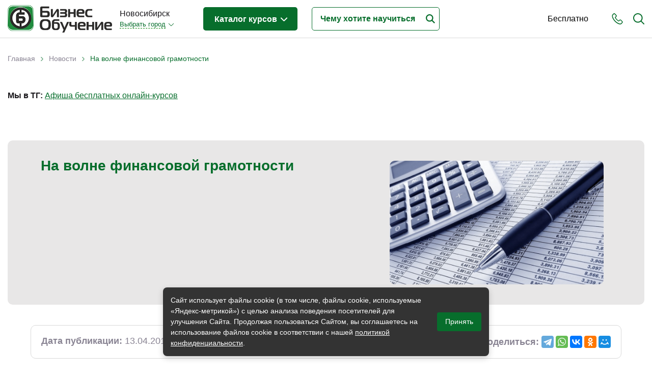

--- FILE ---
content_type: text/html; charset=utf-8
request_url: https://www.bonsk.ru/news/na-volne-finansovoy-gramotnosti
body_size: 31368
content:
<!DOCTYPE html>
<!--[if lt IE 7]> <html class="ie6 ie" lang="ru" dir="ltr"> <![endif]-->
<!--[if IE 7]>    <html class="ie7 ie" lang="ru" dir="ltr"> <![endif]-->
<!--[if IE 8]>    <html class="ie8 ie" lang="ru" dir="ltr"> <![endif]-->
<!--[if gt IE 8]> <!-->
<html class="" lang="ru" dir="ltr"> <!--<![endif]-->

<head>
  <!--[if IE]><![endif]-->
<meta charset="utf-8" />
<link rel="shortcut icon" href="https://www.bonsk.ru/sites/default/files/favicon.ico" type="image/vnd.microsoft.icon" />
<meta name="description" content="Работая в финотделе, занимаясь бюджетом компании, приходится постоянно выстраивать оптимальные условия распределения средств, чтобы быть в плюсе. Регулярные изменения в документообороте, законодательных требованиях, видах отчетности – небольшой перечень причин, почему финансист должен пополнять свою копилку знаний. И чем крупнее ваша фирма, тем больше ответственность, тем" />
<meta name="generator" content="Drupal 7 (https://www.drupal.org)" />
<link rel="canonical" href="https://www.bonsk.ru/news/na-volne-finansovoy-gramotnosti" />
<link rel="shortlink" href="https://www.bonsk.ru/node/7767" />
  <!-- Set the viewport width to device width for mobile -->
  <title>На волне финансовой грамотности | Bonsk.ru</title>
  <meta name="viewport" content="width=device-width, initial-scale=1, maximum-scale=1, user-scalable=no" />
  <script type="text/javascript">
<!--//--><![CDATA[//><!--
for(var fonts=document.cookie.split("advaggf"),i=0;i<fonts.length;i++){var font=fonts[i].split("="),pos=font[0].indexOf("ont_");-1!==pos&&(window.document.documentElement.className+=" "+font[0].substr(4).replace(/[^a-zA-Z0-9\-]/g,""))}if(void 0!==Storage){fonts=JSON.parse(localStorage.getItem("advagg_fonts"));var current_time=(new Date).getTime();for(var key in fonts)fonts[key]>=current_time&&(window.document.documentElement.className+=" "+key.replace(/[^a-zA-Z0-9\-]/g,""))}
//--><!]]>
</script>
<link type="text/css" rel="stylesheet" href="/sites/default/files/advagg_css/css__Vg3T6N6DlURUqXb7GE_-VjqXrQge-gz9oSuaucHf75I__98HtHOIOQaO4Ul5dVwX6F7y5bs-u041GxK3PMwykUwY__pb9e21OhtzXmVsJHp1ZW0znMiKFEKEb4r-xupyfLbxs.css" media="all" />
<style type="text/css" media="all">
/* <![CDATA[ */
#back-top{right:40px}#back-top span#button{background-color:#ccc}#back-top span#button:hover{opacity:1;filter:alpha(opacity=1);background-color:#777}.block-term-rotation{width:150px}
/* ]]> */
</style>
  <script type="text/javascript" src="/sites/default/files/advagg_js/js__76nhs6-tmYq2sEbI4ycg8pIxaQXr4xmLMEH2MAdpM3M__XLDAnM5YdeLRwV_ksdfMzES26rG_SeOLsAYi5r1uElw__pb9e21OhtzXmVsJHp1ZW0znMiKFEKEb4r-xupyfLbxs.js"></script>
<script type="text/javascript">
<!--//--><![CDATA[//><!--
jQuery.extend(Drupal.settings, {"basePath":"\/","pathPrefix":"","setHasJsCookie":0,"ajaxPageState":{"theme":"bonsk","theme_token":"tgsAPMvWybVazhswwR7PdNL0ab_h69BuRdtnf2z3d1Q","jquery_version":"1.12","jquery_version_token":"kUfqm18O8wLPN97mu-rUp7hVwZDLsdYupIoP8UnVyWg","css":{"modules\/system\/system.base.css":1,"modules\/system\/system.menus.css":1,"modules\/system\/system.messages.css":1,"modules\/system\/system.theme.css":1,"sites\/all\/modules\/custom\/term_rotation\/js\/drumjs\/drum.css":1,"misc\/ui\/jquery.ui.core.css":1,"misc\/ui\/jquery.ui.theme.css":1,"misc\/ui\/jquery.ui.button.css":1,"misc\/ui\/jquery.ui.resizable.css":1,"misc\/ui\/jquery.ui.dialog.css":1,"sites\/all\/modules\/custom\/scroll_to_top\/scroll_to_top.css":1,"modules\/field\/theme\/field.css":1,"sites\/all\/modules\/custom\/helper\/css\/helper.css":1,"modules\/node\/node.css":1,"modules\/user\/user.css":1,"sites\/all\/modules\/views\/css\/views.css":1,"sites\/all\/modules\/ckeditor\/css\/ckeditor.css":1,"sites\/all\/libraries\/colorbox\/example5\/colorbox.css":1,"sites\/all\/modules\/ctools\/css\/ctools.css":1,"sites\/all\/modules\/custom\/main\/main.css":1,"sites\/all\/modules\/panels\/css\/panels.css":1,"sites\/all\/modules\/custom\/yandex_search\/yandex-search.css":1,"sites\/all\/modules\/custom\/term_rotation\/css\/term_rotation.css":1,"sites\/all\/modules\/custom\/banner\/banner.css":1,"sites\/all\/modules\/ctools\/css\/dropdown.css":1,"sites\/all\/modules\/custom\/social_link_block\/social_link_block.css":1,"sites\/all\/themes\/bonsk\/css\/bootstrap.min.css":1,"sites\/all\/themes\/bonsk\/css\/normalize.css":1,"sites\/all\/themes\/bonsk\/css\/fontawesome.css":1,"sites\/all\/themes\/bonsk\/css\/layout.css":1,"sites\/all\/themes\/bonsk\/css\/style.css":1,"sites\/all\/themes\/bonsk\/css\/nav.css":1,"sites\/all\/themes\/bonsk\/css\/btn.css":1,"sites\/all\/themes\/bonsk\/css\/mobile-style.css":1},"js":{"https:\/\/cdn.jsdelivr.net\/gh\/bramstein\/fontfaceobserver@v2.3.0\/fontfaceobserver.js":1,"misc\/jquery-extend-3.4.0.js":1,"misc\/jquery-html-prefilter-3.5.0-backport.js":1,"sites\/all\/modules\/jquery_update\/js\/jquery_browser.js":1,"sites\/all\/modules\/jquery_update\/replace\/ui\/ui\/minified\/jquery.ui.core.min.js":1,"sites\/all\/modules\/jquery_update\/replace\/ui\/ui\/minified\/jquery.ui.widget.min.js":1,"sites\/all\/modules\/custom\/term_rotation\/js\/mousewheel\/jquery.mousewheel.js":1,"sites\/all\/modules\/custom\/term_rotation\/js\/drumjs\/drum.js":1,"sites\/all\/modules\/custom\/helper\/js\/helper.js":1,"sites\/all\/modules\/jquery_update\/replace\/ui\/external\/jquery.cookie.js":1,"sites\/all\/modules\/jquery_update\/replace\/jquery.form\/4\/jquery.form.min.js":1,"sites\/all\/modules\/jquery_update\/replace\/ui\/ui\/minified\/jquery.ui.button.min.js":1,"sites\/all\/modules\/jquery_update\/replace\/ui\/ui\/minified\/jquery.ui.mouse.min.js":1,"sites\/all\/modules\/jquery_update\/replace\/ui\/ui\/minified\/jquery.ui.draggable.min.js":1,"sites\/all\/modules\/jquery_update\/replace\/ui\/ui\/minified\/jquery.ui.position.min.js":1,"misc\/ui\/jquery.ui.position-1.13.0-backport.js":1,"sites\/all\/modules\/jquery_update\/replace\/ui\/ui\/minified\/jquery.ui.resizable.min.js":1,"sites\/all\/modules\/jquery_update\/replace\/ui\/ui\/minified\/jquery.ui.dialog.min.js":1,"misc\/ui\/jquery.ui.dialog-1.13.0-backport.js":1,"sites\/all\/modules\/jquery_update\/js\/jquery_update.js":1,"public:\/\/languages\/ru_CqEhK_HcXsThr9SmdltqtBvEcER8ra0oXxO0V9EiBU4.js":1,"sites\/all\/libraries\/colorbox\/jquery.colorbox-min.js":1,"sites\/all\/modules\/colorbox\/js\/colorbox.js":1,"sites\/all\/modules\/colorbox\/js\/colorbox_load.js":1,"sites\/all\/modules\/custom\/main\/main.js":1,"sites\/all\/modules\/custom\/scroll_to_top\/scroll_to_top.js":1,"sites\/all\/modules\/custom\/term_rotation\/js\/term_rotation.js":1,"sites\/all\/modules\/custom\/banner\/banner.js":1,"sites\/all\/modules\/custom\/helper_webmaster\/metrics.js":1,"sites\/all\/modules\/advagg\/advagg_font\/advagg_font.js":1,"misc\/progress.js":1,"sites\/all\/modules\/custom\/uidialog\/uidialog.js":1,"sites\/all\/modules\/ctools\/js\/dropdown.js":1,"sites\/all\/themes\/bonsk\/js\/jquery.inputmask.min.js":1,"sites\/all\/themes\/bonsk\/js\/bootstrap.min.js":1,"sites\/all\/themes\/bonsk\/js\/script.js":1,"sites\/all\/themes\/bonsk\/js\/mobile-script.js":1,"sites\/all\/modules\/jquery_update\/replace\/jquery\/1.12\/jquery.min.js":1,"misc\/jquery.once.js":1,"misc\/drupal.js":1,"misc\/ajax.js":1}},"colorbox":{"transition":"elastic","speed":"350","opacity":"0.50","slideshow":false,"slideshowAuto":true,"slideshowSpeed":"2500","slideshowStart":"start slideshow","slideshowStop":"stop slideshow","current":"{current} of {total}","previous":"\u00ab Prev","next":"Next \u00bb","close":"Close","overlayClose":true,"returnFocus":true,"maxWidth":"98%","maxHeight":"98%","initialWidth":"300","initialHeight":"250","fixed":true,"scrolling":true,"mobiledetect":true,"mobiledevicewidth":"480px","file_public_path":"\/sites\/default\/files","specificPagesDefaultValue":"admin*\nimagebrowser*\nimg_assist*\nimce*\nnode\/add\/*\nnode\/*\/edit\nprint\/*\nprintpdf\/*\nsystem\/ajax\nsystem\/ajax\/*"},"scroll_to_top":{"label":"\u041d\u0430\u0432\u0435\u0440\u0445"},"banner":{"banner_url":"\/sites\/all\/modules\/custom\/banner\/banner.stats.php"},"helper":{"context_type":"node","context_id":"7767"},"advagg_font":[],"advagg_font_storage":1,"advagg_font_cookie":1,"advagg_font_no_fout":0,"uidialog-request-link":{"position":{"my":"left+24 top-62","at":"right top","of":"initiator","collision":"none"},"width":500,"minHeight":556,"dialogClass":"uidialog-request"},"uidialog-add-company-link":{"modal":true,"width":450,"minHeight":480,"dialogClass":"uidialog-add-company"}});
//--><!]]>
</script>
  <meta property="og:image" content="https://www.bonsk.ru/sites/default/files/files/logos/share_bonsk.png" />
  <!-- IE Fix for HTML5 Tags -->
  <!--[if lt IE 9]>
    <script src="https://html5shiv.googlecode.com/svn/trunk/html5.js"></script>
  <![endif]-->
</head>

<body class="html not-front not-logged-in two-sidebars page-node page-node- page-node-7767 node-type-news domain-bonsk" >
     
 <div id="container" class="clearfix page-wrapper  with-highlighted">

   <div id="skip-link">
     <!--    <a href="#main-content" class="element-invisible element-focusable">--><!--</a>-->
        </div>

   

   <header class="bo-header ">
     <div class="bo-modal-shadow" id="boModalShadow"></div>
     <div class="container">
       <div class="row">
         <div class="col-12">
           <div class="bo-header-inner">

             <div class="get-mobile-phone" id="getMobilePhone">
               <svg xmlns="https://www.w3.org/2000/svg" width="22" height="22" viewBox="0 0 22 23">
                 <path fill-rule="evenodd" clip-rule="evenodd" fill="#076e2c" d="M21.2 20.1c-.2.2-.4.4-.6.7l-.1.1-.8.8v.1c-.8.8-1.7 1.2-2.9 1.2h-.3c-1.7-.1-3.2-.8-4.4-1.3-3-1.5-5.6-3.6-7.7-6.3-1.8-2.2-3-4.3-3.8-6.5C.1 7.4-.1 6.2 0 5c.1-1 .4-1.8 1.1-2.5L2.8.8C3.3.3 3.9 0 4.6 0c.6 0 1.2.3 1.7.8l.9.9c.1.2.3.3.4.5L9 3.6c.5.6.8 1.2.8 1.9S9.5 6.8 9 7.4c-.1.1-.3.2-.4.4L7.5 8.9c.3.6.7 1.3 1.3 2 1.2 1.6 2.6 2.8 4 3.8.1.1.3.2.5.3.1 0 .2.1.3.2l1.5-1.5c.5-.5 1.1-.8 1.8-.8.6 0 1.3.3 1.8.8l2.7 2.8c.5.5.8 1.2.8 1.8-.2.6-.5 1.2-1 1.8zm-4.4-5.7c-.2 0-.4.1-.6.3l-1.7 1.7c-.3.3-.5.4-.8.4-.2 0-.4 0-.5-.1-.1-.1-.3-.2-.5-.3l-.1-.1c-.2-.1-.3-.2-.5-.3-1.6-1-3-2.4-4.4-4.1-.8-1-1.2-1.8-1.6-2.7h.1-.1c-.3-.4-.4-.8.1-1.3l1.2-1.2.1-.1.2-.2.2-.2c.2-.2.3-.5.3-.7 0-.2-.1-.4-.3-.7L6.5 3.4c0-.1-.1-.2-.2-.2-.1-.1-.2-.2-.2-.3l-.2-.1c-.2-.3-.5-.6-.7-.8-.2-.2-.4-.3-.6-.3-.3 0-.5.1-.7.3L2.3 3.7c-.4.4-.6.9-.7 1.4-.1.9.1 1.9.6 3.2.7 2.1 1.8 4 3.5 6 2 2.5 4.4 4.5 7.2 5.8 1 .5 2.3 1.1 3.8 1.2h.2c.7 0 1.3-.2 1.7-.8.3-.4.6-.7.9-1l.1-.1.6-.6c.5-.5.5-.9 0-1.4l-2.7-2.8c-.2 0-.5-.2-.7-.2z" />
               </svg>
             </div>

             <div class="get-mobile-search" id="getMobileSearch">
               <svg xmlns="https://www.w3.org/2000/svg" width="22" height="22" viewBox="0 0 22 22">
                 <path fill-rule="evenodd" clip-rule="evenodd" fill="#076e2c" d="M22 21c0 .3-.1.5-.3.7-.2.2-.4.3-.7.3-.2 0-.5-.1-.7-.3l-5.2-5.2c-1.6 1.3-3.7 2.1-5.8 2.1-5.1 0-9.3-4.2-9.3-9.3S4.2 0 9.3 0s9.3 4.2 9.3 9.3c0 2.1-.7 4.2-2.1 5.8l5.2 5.2c.2.2.3.5.3.7zM9.3 2C5.2 2 2 5.2 2 9.3c0 4 3.3 7.3 7.3 7.3s7.3-3.3 7.3-7.3c0-4.1-3.3-7.3-7.3-7.3z" />
               </svg>
             </div>
             <div class="get-mobile-nav" id="getMobileNav">
               <span></span>
               <span></span>
               <span></span>
             </div>

             <div class="bo-header-logo">

               <div class="bo-header-logo-desctop">
                 <a href="/"><img src="https://www.bonsk.ru/sites/all/themes/bonsk/logo.png" alt="Главная"></a>
               </div>
               <div class="bo-header-mobile-logo">
                 <a href="/" title="Главная"><img src="https://www.bonsk.ru/sites/default/files/files/logos/bonskcity.png" alt="Главная" /></a>
               </div>

             </div><!--bo-header-logo end here-->

             <div class="bo-header-nav-wrapper js-bo-header-nav-wrapper" id="mobileNav">
               <div class="mobile-modal-close js-mobile-modal-close"></div>
               <div class="bo-modal-inner">
                 <div class="bo-domain-switcher">
                   <div class="bo-domain-switcher-current">
                     Новосибирск                   </div>
                   <!--noindex--><noindex><div class="ctools-dropdown-no-js ctools-dropdown" id="ctools-dropdown-1"><div class="ctools-dropdown-link-wrapper"><a href="#" class="ctools-dropdown-link ctools-dropdown-text-link">Выбрать город</a></div><div class="ctools-dropdown-container-wrapper"><div class="ctools-dropdown-container"><ul><li class="0 first"><a href="https://www.bonsk.ru/change-city/rosbo" rel="nofollow">Россия - Онлайн</a></li>
<li class="1"><a href="https://www.bonsk.ru/change-city/bomsk" rel="nofollow">Москва</a></li>
<li class="2"><a href="https://www.bonsk.ru/change-city/piterbo" rel="nofollow">Санкт-Петербург</a></li>
<li class="3"><a href="https://www.bonsk.ru/change-city/bobrl" rel="nofollow">Барнаул</a></li>
<li class="4"><a href="https://www.bonsk.ru/change-city/irkbo" rel="nofollow">Иркутск</a></li>
<li class="5 last"><a href="https://www.bonsk.ru/change-city/bokrs" rel="nofollow">Красноярск</a></li>
</ul></div></div></div></noindex><!--/noindex-->                 </div><!--bo-domain-switcher end here-->
                 <div class="bo-header-programs">
                   <div class="bo-header-programs-btn"><a href="/study">Каталог курсов <span></span></a></div>
                                      <div class="programs-wrapper">
                     <div class="column level-1" data-level="1">
                       <ul class="active">
                                                                                                        <li data-id="107" class="active_li parent">
                             <a href="/study/themes/biznes-obrazovanie"><span class="title">Бизнес-образование</span> <span class="count">(370)</span></a>
                           </li>
                                                                                                          <li data-id="147" class="parent">
                             <a href="/study/themes/it-sfera-informacionnye-tehnologii"><span class="title">IT-сфера</span> <span class="count">(44)</span></a>
                           </li>
                                                                                                          <li data-id="165" class="parent">
                             <a href="/study/themes/otraslevye"><span class="title">Отраслевые</span> <span class="count">(203)</span></a>
                           </li>
                                                                                                          <li data-id="111" class="parent">
                             <a href="/study/themes/lichnaya-effektivnost"><span class="title">Личная эффективность</span> <span class="count">(29)</span></a>
                           </li>
                                                                                                          <li data-id="647" class="parent">
                             <a href="/study/themes/promyshlennoe-obuchenie"><span class="title">Промышленное обучение</span> <span class="count">(37)</span></a>
                           </li>
                                                                                                          <li data-id="732" class="parent">
                             <a href="/study/themes/obuchenie-pk-kompyuternaya-gramotnost"><span class="title">Компьютерная грамотность</span> <span class="count">(32)</span></a>
                           </li>
                                                                                                          <li data-id="338" class="parent">
                             <a href="/study/themes/dizayn"><span class="title">Дизайн</span> <span class="count">(8)</span></a>
                           </li>
                                                                                                          <li data-id="166" class="parent">
                             <a href="/study/themes/industriya-krasoty-i-zdorovya"><span class="title">Красота и здоровье</span> <span class="count">(5)</span></a>
                           </li>
                                                                                                          <li data-id="159" class="parent">
                             <a href="/study/themes/lichnostnyy-rost"><span class="title">Личностный рост</span> <span class="count">(10)</span></a>
                           </li>
                                                                                                          <li data-id="860" class="">
                             <a href="/study/themes/prochee"><span class="title">Прочее</span> <span class="count">(11)</span></a>
                           </li>
                                                                           </ul>
                     </div>
                     <div class="column level-2" data-level="2">
                                                                       <ul id="107" class="active">
                                                                                     <li data-id="110" class="parent">
                               <a href="/study/themes/menedzhment"><span class="title">Менеджмент</span> <span class="count">(39)</span></a>
                             </li>
                                                                                                                  <li data-id="108" class="parent">
                               <a href="/study/themes/prodazhi"><span class="title">Продажи</span> <span class="count">(56)</span></a>
                             </li>
                                                                                                                  <li data-id="426" class="parent">
                               <a href="/study/themes/buhgalteriya-i-audit"><span class="title">Бухгалтерия и налоги</span> <span class="count">(60)</span></a>
                             </li>
                                                                                                                  <li data-id="155" class="parent">
                               <a href="/study/themes/finansy-i-ekonomika"><span class="title">Финансы и Экономика</span> <span class="count">(27)</span></a>
                             </li>
                                                                                                                  <li data-id="140" class="parent">
                               <a href="/study/themes/marketing"><span class="title">Маркетинг</span> <span class="count">(15)</span></a>
                             </li>
                                                                                                                  <li data-id="352" class="parent">
                               <a href="/study/themes/internet-marketing"><span class="title">Интернет-маркетинг</span> <span class="count">(2)</span></a>
                             </li>
                                                                                                                  <li data-id="148" class="parent">
                               <a href="/study/themes/reklama-i-pr"><span class="title">Реклама и PR</span> <span class="count">(4)</span></a>
                             </li>
                                                                                                                  <li data-id="143" class="parent">
                               <a href="/study/themes/delovye-kommunikacii"><span class="title">Деловые коммуникации</span> <span class="count">(12)</span></a>
                             </li>
                                                                                                                  <li data-id="228" class="parent">
                               <a href="/study/themes/upravlenie-personalom"><span class="title">Управление персоналом</span> <span class="count">(43)</span></a>
                             </li>
                                                                                                                  <li data-id="466" class="parent">
                               <a href="/study/themes/kadrovyy-menedzhment"><span class="title">Кадровый менеджмент</span> <span class="count">(27)</span></a>
                             </li>
                                                                                                                  <li data-id="112" class="parent">
                               <a href="/study/themes/zakonodatelstvo-i-pravo"><span class="title">Законодательство и право</span> <span class="count">(22)</span></a>
                             </li>
                                                                                                                  <li data-id="130" class="parent">
                               <a href="/study/themes/logistika-i-snabzhenie"><span class="title">Логистика и снабжение</span> <span class="count">(43)</span></a>
                             </li>
                                                                                                                  <li data-id="518" class="parent">
                               <a href="/study/themes/ved-tamozhnya"><span class="title">ВЭД / таможня</span> <span class="count">(12)</span></a>
                             </li>
                                                                                                                  <li data-id="323" class="parent">
                               <a href="/study/themes/deloproizvodstvo-sekretariat-aho"><span class="title">Делопроизводство / секретариат / АХО</span> <span class="count">(26)</span></a>
                             </li>
                                                                                                                  <li data-id="341" class="parent">
                               <a href="/study/themes/bezopasnost"><span class="title">Безопасность</span> <span class="count">(27)</span></a>
                             </li>
                                                                                                                  <li data-id="332" class="parent">
                               <a href="/study/themes/treningi-dlya-trenerov"><span class="title">Тренинги для тренеров</span> <span class="count">(4)</span></a>
                             </li>
                                                                                 </ul>
                                                                         <ul id="147" class="">
                                                                                     <li data-id="716" class="parent">
                               <a href="/study/themes/it-professii-specialisty"><span class="title">IT-профессии</span> <span class="count">(11)</span></a>
                             </li>
                                                                                                                  <li data-id="727" class="parent">
                               <a href="/study/themes/professii-programmist-razrabotchik"><span class="title">Разработчики / Программисты</span> <span class="count">(1)</span></a>
                             </li>
                                                                                                                  <li data-id="336" class="parent">
                               <a href="/study/themes/programmirovanie"><span class="title">Языки программирования</span> <span class="count">(10)</span></a>
                             </li>
                                                                                                                  <li data-id="445" class="parent">
                               <a href="/study/themes/menedzhment-upravlenie-it-sfera-informacionnyh-tehnologiy"><span class="title">Менеджмент в IT-сфере</span> <span class="count">(2)</span></a>
                             </li>
                                                                                                                  <li data-id="431" class="parent">
                               <a href="/study/themes/administrirovanie"><span class="title">Администрирование</span> <span class="count">(14)</span></a>
                             </li>
                                                                                                                  <li data-id="733" class="parent">
                               <a href="/study/themes/analitika-it"><span class="title">Аналитика IT</span> <span class="count">(1)</span></a>
                             </li>
                                                                                                                  <li data-id="444" class="">
                               <a href="/study/themes/testirovanie-po"><span class="title">Тестирование ПО</span> <span class="count">(4)</span></a>
                             </li>
                                                                                                                  <li data-id="436" class="parent">
                               <a href="/study/themes/upravlenie-bazami-dannyh"><span class="title">Управление базами данных</span> <span class="count">(13)</span></a>
                             </li>
                                                                                 </ul>
                                                                         <ul id="165" class="">
                                                                                     <li data-id="350" class="">
                               <a href="/study/themes/byudzhetnye-avtonomnye-kazennye-uchrezhdeniya"><span class="title">Бюджетные / автономные / казенные учреждения</span> <span class="count">(5)</span></a>
                             </li>
                                                                                                                  <li data-id="289" class="parent">
                               <a href="/study/themes/gostinichnyy-biznes"><span class="title">Гостиничный бизнес</span> <span class="count">(11)</span></a>
                             </li>
                                                                                                                  <li data-id="489" class="parent">
                               <a href="/study/themes/gosudarstvennoe-upravlenie"><span class="title">Государственное управление</span> <span class="count">(2)</span></a>
                             </li>
                                                                                                                  <li data-id="534" class="">
                               <a href="/study/themes/gosudarstvennye-municipalnye-uchrezhdeniya"><span class="title">Государственные / муниципальные учреждения</span> <span class="count">(7)</span></a>
                             </li>
                                                                                                                  <li data-id="424" class="">
                               <a href="/study/themes/zdravoohranenie-medicina"><span class="title">Здравоохранение / медицина</span> <span class="count">(8)</span></a>
                             </li>
                                                                                                                  <li data-id="490" class="">
                               <a href="/study/themes/municipalnoe-upravlenie"><span class="title">Муниципальное управление</span> <span class="count">(4)</span></a>
                             </li>
                                                                                                                  <li data-id="272" class="parent">
                               <a href="/study/themes/nedvizhimost"><span class="title">Недвижимость</span> <span class="count">(5)</span></a>
                             </li>
                                                                                                                  <li data-id="167" class="parent">
                               <a href="/study/themes/pedagogika-sfera-obrazovaniya"><span class="title">Педагогика / сфера образования</span> <span class="count">(17)</span></a>
                             </li>
                                                                                                                  <li data-id="331" class="parent">
                               <a href="/study/themes/proizvodstvo"><span class="title">Производство</span> <span class="count">(14)</span></a>
                             </li>
                                                                                                                  <li data-id="541" class="">
                               <a href="/study/themes/promyshlennost"><span class="title">Промышленность</span> <span class="count">(9)</span></a>
                             </li>
                                                                                                                  <li data-id="1015" class="parent">
                               <a href="/study/themes/psihologiya-i-psihoterapiya"><span class="title">Психология и Психотерапия</span> <span class="count">(1)</span></a>
                             </li>
                                                                                                                  <li data-id="293" class="parent">
                               <a href="/study/themes/restorannyy-biznes"><span class="title">Ресторанный бизнес</span> <span class="count">(31)</span></a>
                             </li>
                                                                                                                  <li data-id="486" class="">
                               <a href="/study/themes/socialnaya-sfera"><span class="title">Социальная сфера</span> <span class="count">(1)</span></a>
                             </li>
                                                                                                                  <li data-id="273" class="parent">
                               <a href="/study/themes/stroitelstvo-development"><span class="title">Строительство / девелопмент</span> <span class="count">(45)</span></a>
                             </li>
                                                                                                                  <li data-id="400" class="parent">
                               <a href="/study/themes/torgovlya-riteyl"><span class="title">Торговля / ритейл</span> <span class="count">(9)</span></a>
                             </li>
                                                                                                                  <li data-id="385" class="parent">
                               <a href="/study/themes/transport"><span class="title">Транспорт</span> <span class="count">(36)</span></a>
                             </li>
                                                                                                                  <li data-id="542" class="">
                               <a href="/study/themes/farmacevtika"><span class="title">Фармацевтика</span> <span class="count">(1)</span></a>
                             </li>
                                                                                                                  <li data-id="778" class="">
                               <a href="/study/themes/industriya-fitnes-i-sport"><span class="title">Фитнес и спорт</span> <span class="count">(2)</span></a>
                             </li>
                                                                                                                  <li data-id="651" class="">
                               <a href="/study/themes/energetika-i-energosberezhenie"><span class="title">Энергетика и энергосбережение</span> <span class="count">(5)</span></a>
                             </li>
                                                                                 </ul>
                                                                         <ul id="111" class="">
                                                                                     <li data-id="532" class="">
                               <a href="/study/themes/samomenedzhment"><span class="title">Самоменеджмент</span> <span class="count">(11)</span></a>
                             </li>
                                                                                                                  <li data-id="562" class="">
                               <a href="/study/themes/dostizhenie-uspeha"><span class="title">Достижение успеха</span> <span class="count">(4)</span></a>
                             </li>
                                                                                                                  <li data-id="390" class="">
                               <a href="/study/themes/kak-nayti-rabotu"><span class="title">Как найти работу</span> <span class="count">(1)</span></a>
                             </li>
                                                                                                                  <li data-id="149" class="">
                               <a href="/study/themes/karera"><span class="title">Карьера</span> <span class="count">(1)</span></a>
                             </li>
                                                                                                                  <li data-id="304" class="">
                               <a href="/study/themes/konfliktologiya"><span class="title">Конфликтология</span> <span class="count">(3)</span></a>
                             </li>
                                                                                                                  <li data-id="266" class="">
                               <a href="/study/themes/liderstvo"><span class="title">Лидерство</span> <span class="count">(1)</span></a>
                             </li>
                                                                                                                  <li data-id="559" class="">
                               <a href="/study/themes/lichnyy-brend-imidzh"><span class="title">Личный бренд / имидж</span> <span class="count">(2)</span></a>
                             </li>
                                                                                                                  <li data-id="705" class="">
                               <a href="/study/themes/profayling-znanie-haraktera"><span class="title">Профайлинг. Знание характера</span> <span class="count">(1)</span></a>
                             </li>
                                                                                                                  <li data-id="407" class="">
                               <a href="/study/themes/razvitie-kreativnosti"><span class="title">Развитие креативности</span> <span class="count">(2)</span></a>
                             </li>
                                                                                                                  <li data-id="709" class="">
                               <a href="/study/themes/sistemnoe-myshlenie-prinyatie-resheniy"><span class="title">Системное мышление</span> <span class="count">(2)</span></a>
                             </li>
                                                                                                                  <li data-id="305" class="">
                               <a href="/study/themes/stressoustoychivost"><span class="title">Стрессоустойчивость</span> <span class="count">(1)</span></a>
                             </li>
                                                                                                                  <li data-id="141" class="">
                               <a href="/study/themes/taym-menedzhment"><span class="title">Тайм-менеджмент</span> <span class="count">(2)</span></a>
                             </li>
                                                                                                                  <li data-id="283" class="">
                               <a href="/study/themes/upravlencheskie-navyki"><span class="title">Управленческие навыки</span> <span class="count">(7)</span></a>
                             </li>
                                                                                                                  <li data-id="428" class="">
                               <a href="/study/themes/emocionalnyy-intellekt"><span class="title">Эмоциональный интеллект</span> <span class="count">(1)</span></a>
                             </li>
                                                                                 </ul>
                                                                         <ul id="647" class="">
                                                                                     <li data-id="649" class="">
                               <a href="/study/themes/vysotnye-raboty"><span class="title">Высотные работы</span> <span class="count">(1)</span></a>
                             </li>
                                                                                                                  <li data-id="622" class="">
                               <a href="/study/themes/grazhdanskaya-oborona"><span class="title">Гражданская оборона</span> <span class="count">(3)</span></a>
                             </li>
                                                                                                                  <li data-id="798" class="">
                               <a href="/study/themes/metrologicheskoe-obespechenie"><span class="title">Метрологическое обеспечение</span> <span class="count">(2)</span></a>
                             </li>
                                                                                                                  <li data-id="648" class="">
                               <a href="/study/themes/normokontrol-tehnicheskoy-dokumentacii"><span class="title">Нормоконтроль технической документации</span> <span class="count">(3)</span></a>
                             </li>
                                                                                                                  <li data-id="408" class="parent">
                               <a href="/study/themes/ohrana-truda"><span class="title">Охрана труда</span> <span class="count">(6)</span></a>
                             </li>
                                                                                                                  <li data-id="582" class="">
                               <a href="/study/themes/pozharnaya-bezopasnost"><span class="title">Пожарная безопасность</span> <span class="count">(6)</span></a>
                             </li>
                                                                                                                  <li data-id="650" class="">
                               <a href="/study/themes/pozharno-tehnicheskiy-minimum"><span class="title">Пожарно-технический минимум</span> <span class="count">(1)</span></a>
                             </li>
                                                                                                                  <li data-id="576" class="">
                               <a href="/study/themes/promyshlennaya-bezopasnost"><span class="title">Промышленная безопасность</span> <span class="count">(1)</span></a>
                             </li>
                                                                                                                  <li data-id="623" class="">
                               <a href="/study/themes/radiacionnaya-bezopasnost"><span class="title">Радиационная безопасность</span> <span class="count">(4)</span></a>
                             </li>
                                                                                                                  <li data-id="625" class="">
                               <a href="/study/themes/ekologicheskaya-bezopasnost"><span class="title">Экологическая безопасность</span> <span class="count">(9)</span></a>
                             </li>
                                                                                                                  <li data-id="652" class="">
                               <a href="/study/themes/elektrobezopasnost"><span class="title">Электробезопасность</span> <span class="count">(2)</span></a>
                             </li>
                                                                                 </ul>
                                                                         <ul id="732" class="">
                                                                                     <li data-id="238" class="parent">
                               <a href="/study/themes/kompyuternye-kursy"><span class="title">Компьютерные курсы</span> <span class="count">(10)</span></a>
                             </li>
                                                                                                                  <li data-id="240" class="parent">
                               <a href="/study/themes/1s-obuchenie"><span class="title">1С: Обучение</span> <span class="count">(15)</span></a>
                             </li>
                                                                                                                  <li data-id="241" class="parent">
                               <a href="/study/themes/kompyuternaya-grafika"><span class="title">Компьютерная графика</span> <span class="count">(8)</span></a>
                             </li>
                                                                                 </ul>
                                                                         <ul id="338" class="">
                                                                                     <li data-id="867" class="parent">
                               <a href="/study/themes/3d-trehmernaya-grafika"><span class="title">3D-графика</span> <span class="count">(1)</span></a>
                             </li>
                                                                                                                  <li data-id="478" class="">
                               <a href="/study/themes/veb-dizayn"><span class="title">Веб-дизайн</span> <span class="count">(1)</span></a>
                             </li>
                                                                                                                  <li data-id="349" class="">
                               <a href="/study/themes/dizayn-interera"><span class="title">Дизайн интерьера</span> <span class="count">(1)</span></a>
                             </li>
                                                                                                                  <li data-id="351" class="">
                               <a href="/study/themes/landshaftnyy-dizayn"><span class="title">Ландшафтный дизайн</span> <span class="count">(1)</span></a>
                             </li>
                                                                                                                  <li data-id="439" class="">
                               <a href="/study/themes/floristika"><span class="title">Флористика</span> <span class="count">(1)</span></a>
                             </li>
                                                                                 </ul>
                                                                         <ul id="166" class="">
                                                                                     <li data-id="1095" class="">
                               <a href="/study/themes/kosmetologiya"><span class="title">Косметология</span> <span class="count">(1)</span></a>
                             </li>
                                                                                 </ul>
                                                                         <ul id="159" class="">
                                                                                     <li data-id="160" class="">
                               <a href="/study/themes/samopoznanie"><span class="title">Самопознание</span> <span class="count">(3)</span></a>
                             </li>
                                                                                                                  <li data-id="348" class="">
                               <a href="/study/themes/kulinariya"><span class="title">Кулинария</span> <span class="count">(1)</span></a>
                             </li>
                                                                                                                  <li data-id="934" class="">
                               <a href="/study/themes/nutriciologiya"><span class="title">Нутрициология</span> <span class="count">(1)</span></a>
                             </li>
                                                                                                                  <li data-id="548" class="">
                               <a href="/study/themes/semya-i-deti"><span class="title">Семья и дети</span> <span class="count">(1)</span></a>
                             </li>
                                                                                                                  <li data-id="346" class="">
                               <a href="/study/themes/tvorchestvo-i-iskusstvo"><span class="title">Творчество и искусство</span> <span class="count">(1)</span></a>
                             </li>
                                                                                 </ul>
                                                                     </div>
                     <div class="column level-3" data-level="3">
                                                <ul id="110">
                                                        <li>
                               <a href="/study/themes/effektivnyy-rukovoditel"><span class="title">Эффективный руководитель</span> <span class="count">(14)</span></a>
                             </li>
                                                        <li>
                               <a href="/study/themes/direktoram-rukovoditelyam"><span class="title">Директорам / руководителям</span> <span class="count">(24)</span></a>
                             </li>
                                                        <li>
                               <a href="/study/themes/lineynym-rukovoditelyam"><span class="title">Линейным руководителям</span> <span class="count">(3)</span></a>
                             </li>
                                                        <li>
                               <a href="/study/themes/innovacionnyy-menedzhment"><span class="title">Инновационный менеджмент</span> <span class="count">(1)</span></a>
                             </li>
                                                        <li>
                               <a href="/study/themes/menedzhment-kachestva-iso"><span class="title">Менеджмент качества / ISO</span> <span class="count">(3)</span></a>
                             </li>
                                                        <li>
                               <a href="/study/themes/strategicheskiy-menedzhment"><span class="title">Стратегический менеджмент</span> <span class="count">(3)</span></a>
                             </li>
                                                        <li>
                               <a href="/study/themes/upravlenie-izmeneniyami"><span class="title">Управление изменениями</span> <span class="count">(1)</span></a>
                             </li>
                                                        <li>
                               <a href="/study/themes/upravlenie-predpriyatiem"><span class="title">Управление предприятием</span> <span class="count">(6)</span></a>
                             </li>
                                                        <li>
                               <a href="/study/themes/upravlenie-proektami"><span class="title">Управление проектами</span> <span class="count">(2)</span></a>
                             </li>
                                                        <li>
                               <a href="/study/themes/upravlenie-proizvodstvom"><span class="title">Управление производством</span> <span class="count">(6)</span></a>
                             </li>
                                                    </ul>
                                                <ul id="108">
                                                        <li>
                               <a href="/study/themes/menedzher-po-prodazham"><span class="title">Менеджер по продажам</span> <span class="count">(19)</span></a>
                             </li>
                                                        <li>
                               <a href="/study/themes/effektivnye-prodazhi"><span class="title">Эффективные продажи</span> <span class="count">(16)</span></a>
                             </li>
                                                        <li>
                               <a href="/study/themes/upravlenie-prodazhami"><span class="title">Управление продажами</span> <span class="count">(8)</span></a>
                             </li>
                                                        <li>
                               <a href="/study/themes/upravlenie-otdelom-prodazh"><span class="title">Управление отделом продаж</span> <span class="count">(10)</span></a>
                             </li>
                                                        <li>
                               <a href="/study/themes/aktivnye-prodazhi"><span class="title">Активные продажи</span> <span class="count">(2)</span></a>
                             </li>
                                                        <li>
                               <a href="/study/themes/debitorskaya-zadolzhennost"><span class="title">Дебиторская задолженность</span> <span class="count">(2)</span></a>
                             </li>
                                                        <li>
                               <a href="/study/themes/klientoorientirovannost"><span class="title">Клиентоориентированность</span> <span class="count">(1)</span></a>
                             </li>
                                                        <li>
                               <a href="/study/themes/operator-sall-centra"><span class="title">Оператор сall-центра</span> <span class="count">(3)</span></a>
                             </li>
                                                        <li>
                               <a href="/study/themes/rabota-s-vozrazheniyami"><span class="title">Работа с возражениями</span> <span class="count">(2)</span></a>
                             </li>
                                                        <li>
                               <a href="/study/themes/rabota-s-klientami"><span class="title">Работа с клиентами</span> <span class="count">(7)</span></a>
                             </li>
                                                        <li>
                               <a href="/study/themes/roznichnye-prodazhi"><span class="title">Розничные продажи</span> <span class="count">(6)</span></a>
                             </li>
                                                        <li>
                               <a href="/study/themes/servis-standarty-obsluzhivaniya"><span class="title">Сервис / стандарты обслуживания</span> <span class="count">(4)</span></a>
                             </li>
                                                        <li>
                               <a href="/study/themes/telemarketing"><span class="title">Телемаркетинг</span> <span class="count">(1)</span></a>
                             </li>
                                                        <li>
                               <a href="/study/themes/telefonnye-prodazhi"><span class="title">Телефонные продажи</span> <span class="count">(6)</span></a>
                             </li>
                                                        <li>
                               <a href="/study/themes/torgovye-predstaviteli"><span class="title">Торговые представители</span> <span class="count">(1)</span></a>
                             </li>
                                                    </ul>
                                                <ul id="426">
                                                        <li>
                               <a href="/study/themes/novoe-v-buhuchete"><span class="title">Новое в бухучете</span> <span class="count">(3)</span></a>
                             </li>
                                                        <li>
                               <a href="/study/themes/buhgalterskiy-uchet"><span class="title">Бухгалтерский учет</span> <span class="count">(42)</span></a>
                             </li>
                                                        <li>
                               <a href="/study/themes/dlya-nachinayushchih"><span class="title">Бухучет для начинающих</span> <span class="count">(22)</span></a>
                             </li>
                                                        <li>
                               <a href="/study/themes/dlya-professionalov"><span class="title">Бухучет для опытных</span> <span class="count">(15)</span></a>
                             </li>
                                                        <li>
                               <a href="/study/themes/buhgalterskiy-uchet-v-byudzhetnoy-sfere"><span class="title">Бухучет в бюджетной сфере</span> <span class="count">(4)</span></a>
                             </li>
                                                        <li>
                               <a href="/study/themes/buhgalterskiy-uchet-v-gosudarstvennom-sektore"><span class="title">Бухучет в госсекторе</span> <span class="count">(5)</span></a>
                             </li>
                                                        <li>
                               <a href="/study/themes/podgotovka-i-attestaciya"><span class="title">Подготовка и аттестация</span> <span class="count">(12)</span></a>
                             </li>
                                                        <li>
                               <a href="/study/themes/glavnyy-buhgalter"><span class="title">Главный бухгалтер</span> <span class="count">(6)</span></a>
                             </li>
                                                        <li>
                               <a href="/study/themes/nalogovyy-konsultant"><span class="title">Налоговый консультант</span> <span class="count">(4)</span></a>
                             </li>
                                                        <li>
                               <a href="/study/themes/nalogooblozhenie"><span class="title">Налогообложение</span> <span class="count">(15)</span></a>
                             </li>
                                                        <li>
                               <a href="/study/themes/otchetnost"><span class="title">Отчетность</span> <span class="count">(2)</span></a>
                             </li>
                                                        <li>
                               <a href="/study/themes/raschet-i-oplata-truda"><span class="title">Расчет и оплата труда</span> <span class="count">(3)</span></a>
                             </li>
                                                        <li>
                               <a href="/study/themes/osno-obshchaya-sistema-nalogooblozheniya"><span class="title">ОСНО - Общая система налогообложения</span> <span class="count">(1)</span></a>
                             </li>
                                                        <li>
                               <a href="/study/themes/usn-uproshchennaya-sistema-nalogooblozheniya"><span class="title">УСН - Упрощенная система налогообложения</span> <span class="count">(1)</span></a>
                             </li>
                                                    </ul>
                                                <ul id="155">
                                                        <li>
                               <a href="/study/themes/finansovyy-menedzhment"><span class="title">Финансовый менеджмент</span> <span class="count">(5)</span></a>
                             </li>
                                                        <li>
                               <a href="/study/themes/byudzhetirovanie"><span class="title">Бюджетирование</span> <span class="count">(4)</span></a>
                             </li>
                                                        <li>
                               <a href="/study/themes/kassovye-operacii"><span class="title">Кассовые операции</span> <span class="count">(2)</span></a>
                             </li>
                                                        <li>
                               <a href="/study/themes/msfo"><span class="title">МСФО</span> <span class="count">(5)</span></a>
                             </li>
                                                        <li>
                               <a href="/study/themes/upravlenie-zatratami"><span class="title">Управление затратами</span> <span class="count">(3)</span></a>
                             </li>
                                                        <li>
                               <a href="/study/themes/upravlencheskiy-uchet"><span class="title">Управленческий учет</span> <span class="count">(2)</span></a>
                             </li>
                                                        <li>
                               <a href="/study/themes/finansovaya-otchetnost"><span class="title">Финансовая отчетность</span> <span class="count">(2)</span></a>
                             </li>
                                                        <li>
                               <a href="/study/themes/finansovyy-analiz"><span class="title">Финансовый анализ</span> <span class="count">(2)</span></a>
                             </li>
                                                        <li>
                               <a href="/study/themes/ekonomika-predpriyatiya"><span class="title">Экономика предприятия</span> <span class="count">(5)</span></a>
                             </li>
                                                        <li>
                               <a href="/study/themes/ekonomicheskiy-analiz"><span class="title">Экономический анализ</span> <span class="count">(1)</span></a>
                             </li>
                                                    </ul>
                                                <ul id="140">
                                                        <li>
                               <a href="/study/themes/marketolog"><span class="title">Маркетолог</span> <span class="count">(2)</span></a>
                             </li>
                                                        <li>
                               <a href="/study/themes/upravlenie-marketingom"><span class="title">Управление маркетингом</span> <span class="count">(3)</span></a>
                             </li>
                                                        <li>
                               <a href="/study/themes/distribuciya-sbyt"><span class="title">Дистрибуция / сбыт</span> <span class="count">(3)</span></a>
                             </li>
                                                        <li>
                               <a href="/study/themes/kategoriynyy-menedzhment"><span class="title">Категорийный менеджмент</span> <span class="count">(2)</span></a>
                             </li>
                                                        <li>
                               <a href="/study/themes/marketing-na-predpriyatii"><span class="title">Маркетинг на предприятии</span> <span class="count">(1)</span></a>
                             </li>
                                                        <li>
                               <a href="/study/themes/marketingovye-issledovaniya"><span class="title">Маркетинговые исследования</span> <span class="count">(1)</span></a>
                             </li>
                                                        <li>
                               <a href="/study/themes/merchandayzing"><span class="title">Мерчандайзинг</span> <span class="count">(2)</span></a>
                             </li>
                                                        <li>
                               <a href="/study/themes/produktovyy-marketing"><span class="title">Продуктовый маркетинг</span> <span class="count">(1)</span></a>
                             </li>
                                                        <li>
                               <a href="/study/themes/treyd-marketing"><span class="title">Трейд-маркетинг</span> <span class="count">(1)</span></a>
                             </li>
                                                    </ul>
                                                <ul id="352">
                                                        <li>
                               <a href="/study/themes/smm-prodvizhenie-v-socialnyh-setyah"><span class="title">SMM (продвижение в социальных сетях)</span> <span class="count">(1)</span></a>
                             </li>
                                                    </ul>
                                                <ul id="148">
                                                        <li>
                               <a href="/study/themes/pr-menedzhment"><span class="title">PR-менеджмент</span> <span class="count">(1)</span></a>
                             </li>
                                                        <li>
                               <a href="/study/themes/pr-press-sluzhba"><span class="title">PR / пресс-служба</span> <span class="count">(2)</span></a>
                             </li>
                                                        <li>
                               <a href="/study/themes/vnutrikorporativnyy-pr-kommunikacii"><span class="title">Внутрикорпоративный PR / коммуникации</span> <span class="count">(1)</span></a>
                             </li>
                                                    </ul>
                                                <ul id="143">
                                                        <li>
                               <a href="/study/themes/navyki-delovogo-obshcheniya"><span class="title">Навыки делового общения</span> <span class="count">(2)</span></a>
                             </li>
                                                        <li>
                               <a href="/study/themes/effektivnye-peregovory"><span class="title">Эффективные переговоры</span> <span class="count">(3)</span></a>
                             </li>
                                                        <li>
                               <a href="/study/themes/oratorskoe-iskusstvo"><span class="title">Ораторское искусство</span> <span class="count">(3)</span></a>
                             </li>
                                                        <li>
                               <a href="/study/themes/publichnye-vystupleniya"><span class="title">Публичные выступления</span> <span class="count">(1)</span></a>
                             </li>
                                                        <li>
                               <a href="/study/themes/rechevye-tehniki-ritorika"><span class="title">Речевые техники / риторика</span> <span class="count">(3)</span></a>
                             </li>
                                                        <li>
                               <a href="/study/themes/delovaya-perepiska"><span class="title">Деловая переписка</span> <span class="count">(1)</span></a>
                             </li>
                                                        <li>
                               <a href="/study/themes/delovoy-etiket"><span class="title">Деловой этикет</span> <span class="count">(2)</span></a>
                             </li>
                                                        <li>
                               <a href="/study/themes/prezentacii"><span class="title">Презентации</span> <span class="count">(1)</span></a>
                             </li>
                                                        <li>
                               <a href="/study/themes/psihologiya-obshcheniya"><span class="title">Психология общения</span> <span class="count">(1)</span></a>
                             </li>
                                                    </ul>
                                                <ul id="228">
                                                        <li>
                               <a href="/study/themes/hr-menedzher-po-personalu"><span class="title">HR / менеджер по персоналу</span> <span class="count">(16)</span></a>
                             </li>
                                                        <li>
                               <a href="/study/themes/direktor-po-personalu"><span class="title">Директор по персоналу</span> <span class="count">(12)</span></a>
                             </li>
                                                        <li>
                               <a href="/study/themes/upravlenie-komandoy"><span class="title">Управление командой</span> <span class="count">(3)</span></a>
                             </li>
                                                        <li>
                               <a href="/study/themes/adaptaciya-personala"><span class="title">Адаптация персонала</span> <span class="count">(2)</span></a>
                             </li>
                                                        <li>
                               <a href="/study/themes/komandoobrazovanie"><span class="title">Командообразование</span> <span class="count">(1)</span></a>
                             </li>
                                                        <li>
                               <a href="/study/themes/korporativnaya-kultura"><span class="title">Корпоративная культура</span> <span class="count">(2)</span></a>
                             </li>
                                                        <li>
                               <a href="/study/themes/motivaciya-i-stimulirovanie"><span class="title">Мотивация и стимулирование</span> <span class="count">(3)</span></a>
                             </li>
                                                        <li>
                               <a href="/study/themes/obuchenie-i-razvitie"><span class="title">Обучение и развитие</span> <span class="count">(6)</span></a>
                             </li>
                                                        <li>
                               <a href="/study/themes/ocenka-i-attestaciya"><span class="title">Оценка и аттестация</span> <span class="count">(1)</span></a>
                             </li>
                                                        <li>
                               <a href="/study/themes/poisk-i-podbor"><span class="title">Поиск и подбор</span> <span class="count">(4)</span></a>
                             </li>
                                                        <li>
                               <a href="/study/themes/hr-strategiya"><span class="title">Стратегия HR</span> <span class="count">(1)</span></a>
                             </li>
                                                    </ul>
                                                <ul id="466">
                                                        <li>
                               <a href="/study/themes/nachalnik-otdela-kadrov"><span class="title">Начальник отдела кадров</span> <span class="count">(2)</span></a>
                             </li>
                                                        <li>
                               <a href="/study/themes/voinskiy-uchet"><span class="title">Воинский учет</span> <span class="count">(1)</span></a>
                             </li>
                                                        <li>
                               <a href="/study/themes/inostrannye-rabotniki"><span class="title">Иностранные работники</span> <span class="count">(1)</span></a>
                             </li>
                                                        <li>
                               <a href="/study/themes/inspektor-po-kadram"><span class="title">Инспектор по кадрам</span> <span class="count">(3)</span></a>
                             </li>
                                                        <li>
                               <a href="/study/themes/kadrovoe-deloproizvodstvo"><span class="title">Кадровое делопроизводство</span> <span class="count">(12)</span></a>
                             </li>
                                                        <li>
                               <a href="/study/themes/kadrovyy-kontrol-i-audit"><span class="title">Кадровый контроль и аудит</span> <span class="count">(1)</span></a>
                             </li>
                                                        <li>
                               <a href="/study/themes/kadrovyy-rezerv"><span class="title">Кадровый резерв</span> <span class="count">(1)</span></a>
                             </li>
                                                        <li>
                               <a href="/study/themes/organizaciya-i-normirovanie-truda"><span class="title">Организация и нормирование труда</span> <span class="count">(2)</span></a>
                             </li>
                                                        <li>
                               <a href="/study/themes/professionalnye-standarty"><span class="title">Профессиональные стандарты</span> <span class="count">(2)</span></a>
                             </li>
                                                        <li>
                               <a href="/study/themes/sistema-oplaty-truda"><span class="title">Система оплаты труда</span> <span class="count">(1)</span></a>
                             </li>
                                                    </ul>
                                                <ul id="112">
                                                        <li>
                               <a href="/study/themes/novoe-v-zakonodatelstve"><span class="title">Новое в законодательстве</span> <span class="count">(3)</span></a>
                             </li>
                                                        <li>
                               <a href="/study/themes/yuridicheskoe-soprovozhdenie"><span class="title">Юридическое сопровождение</span> <span class="count">(1)</span></a>
                             </li>
                                                        <li>
                               <a href="/study/themes/arbitrazhnoe-processualnoe-pravo"><span class="title">Арбитражное процессуальное право</span> <span class="count">(3)</span></a>
                             </li>
                                                        <li>
                               <a href="/study/themes/gradostroitelnyy-kodeks"><span class="title">Градостроительный кодекс</span> <span class="count">(1)</span></a>
                             </li>
                                                        <li>
                               <a href="/study/themes/grazhdanskoe-pravo"><span class="title">Гражданское право</span> <span class="count">(2)</span></a>
                             </li>
                                                        <li>
                               <a href="/study/themes/dogovornoe-pravo"><span class="title">Договорное право</span> <span class="count">(4)</span></a>
                             </li>
                                                        <li>
                               <a href="/study/themes/zemelnoe-pravo"><span class="title">Земельное право</span> <span class="count">(6)</span></a>
                             </li>
                                                        <li>
                               <a href="/study/themes/nalogovoe-pravo"><span class="title">Налоговое право</span> <span class="count">(2)</span></a>
                             </li>
                                                        <li>
                               <a href="/study/themes/sudebnaya-praktika"><span class="title">Судебная практика</span> <span class="count">(3)</span></a>
                             </li>
                                                        <li>
                               <a href="/study/themes/trudovoe-pravo"><span class="title">Трудовое право</span> <span class="count">(5)</span></a>
                             </li>
                                                    </ul>
                                                <ul id="130">
                                                        <li>
                               <a href="/study/themes/menedzher-po-logistike"><span class="title">Менеджер по логистике</span> <span class="count">(5)</span></a>
                             </li>
                                                        <li>
                               <a href="/study/themes/upravlenie-logistikoy"><span class="title">Управление логистикой</span> <span class="count">(6)</span></a>
                             </li>
                                                        <li>
                               <a href="/study/themes/goszakupki-goszakazy"><span class="title">Госзакупки / госзаказы</span> <span class="count">(15)</span></a>
                             </li>
                                                        <li>
                               <a href="/study/themes/223-fz"><span class="title">223-ФЗ</span> <span class="count">(5)</span></a>
                             </li>
                                                        <li>
                               <a href="/study/themes/44-fz"><span class="title">44-ФЗ</span> <span class="count">(8)</span></a>
                             </li>
                                                        <li>
                               <a href="/study/themes/goszakupki-zakazchikam-44-fz-223-fz"><span class="title">Госзакупки заказчикам</span> <span class="count">(5)</span></a>
                             </li>
                                                        <li>
                               <a href="/study/themes/goszakupki-postavshchikam-44-fz-223-fz"><span class="title">Госзакупки поставщикам</span> <span class="count">(1)</span></a>
                             </li>
                                                        <li>
                               <a href="/study/themes/goszakupki-rukovoditelyam-44-fz-223-fz"><span class="title">Госзакупки руководителям</span> <span class="count">(1)</span></a>
                             </li>
                                                        <li>
                               <a href="/study/themes/kontraktnyy-upravlyayushchiy"><span class="title">Контрактный управляющий</span> <span class="count">(4)</span></a>
                             </li>
                                                        <li>
                               <a href="/study/themes/zakupki"><span class="title">Закупки</span> <span class="count">(17)</span></a>
                             </li>
                                                        <li>
                               <a href="/study/themes/peregovory-s-postavshchikami"><span class="title">Переговоры с поставщиками</span> <span class="count">(1)</span></a>
                             </li>
                                                        <li>
                               <a href="/study/themes/upravlenie-zakupkami"><span class="title">Управление закупками</span> <span class="count">(9)</span></a>
                             </li>
                                                        <li>
                               <a href="/study/themes/kladovshchik"><span class="title">Кладовщик</span> <span class="count">(2)</span></a>
                             </li>
                                                        <li>
                               <a href="/study/themes/skladskaya-logistika"><span class="title">Складская логистика</span> <span class="count">(7)</span></a>
                             </li>
                                                        <li>
                               <a href="/study/themes/transportnaya-logistika"><span class="title">Транспортная логистика</span> <span class="count">(3)</span></a>
                             </li>
                                                        <li>
                               <a href="/study/themes/upravlenie-zapasami"><span class="title">Управление запасами</span> <span class="count">(3)</span></a>
                             </li>
                                                        <li>
                               <a href="/study/themes/elektronnye-torgi-tendery"><span class="title">Электронные торги (тендеры)</span> <span class="count">(1)</span></a>
                             </li>
                                                    </ul>
                                                <ul id="518">
                                                        <li>
                               <a href="/study/themes/menedzher-po-ved"><span class="title">Менеджер по ВЭД</span> <span class="count">(8)</span></a>
                             </li>
                                                        <li>
                               <a href="/study/themes/upravlenie-ved"><span class="title">Управление ВЭД</span> <span class="count">(1)</span></a>
                             </li>
                                                        <li>
                               <a href="/study/themes/vneshneekonomicheskaya-deyatelnost"><span class="title">Внешнеэкономическая деятельность</span> <span class="count">(6)</span></a>
                             </li>
                                                        <li>
                               <a href="/study/themes/vneshnetorgovye-sdelki"><span class="title">Внешнеторговые сделки</span> <span class="count">(1)</span></a>
                             </li>
                                                        <li>
                               <a href="/study/themes/tamozhennaya-logistika"><span class="title">Таможенная логистика</span> <span class="count">(3)</span></a>
                             </li>
                                                        <li>
                               <a href="/study/themes/tamozhennoe-regulirovanie"><span class="title">Таможенное регулирование</span> <span class="count">(5)</span></a>
                             </li>
                                                        <li>
                               <a href="/study/themes/tamozhennye-operacii"><span class="title">Таможенные операции</span> <span class="count">(5)</span></a>
                             </li>
                                                        <li>
                               <a href="/study/themes/tamozhennyy-deklarant"><span class="title">Таможенный декларант</span> <span class="count">(2)</span></a>
                             </li>
                                                    </ul>
                                                <ul id="323">
                                                        <li>
                               <a href="/study/themes/administrativno-hozyaystvennaya-deyatelnost"><span class="title">Административно-хозяйственная деятельность</span> <span class="count">(2)</span></a>
                             </li>
                                                        <li>
                               <a href="/study/themes/arhivnoe-delo"><span class="title">Архивное дело</span> <span class="count">(5)</span></a>
                             </li>
                                                        <li>
                               <a href="/study/themes/deloproizvoditel"><span class="title">Делопроизводитель</span> <span class="count">(4)</span></a>
                             </li>
                                                        <li>
                               <a href="/study/themes/dokumentooborot"><span class="title">Документооборот</span> <span class="count">(6)</span></a>
                             </li>
                                                        <li>
                               <a href="/study/themes/organizaciya-deloproizvodstva"><span class="title">Организация делопроизводства</span> <span class="count">(10)</span></a>
                             </li>
                                                        <li>
                               <a href="/study/themes/ofis-menedzher"><span class="title">Офис-менеджер</span> <span class="count">(6)</span></a>
                             </li>
                                                        <li>
                               <a href="/study/themes/sekretar-pomoshchnik-rukovoditelya"><span class="title">Секретарь / помощник руководителя</span> <span class="count">(7)</span></a>
                             </li>
                                                    </ul>
                                                <ul id="341">
                                                        <li>
                               <a href="/study/themes/informacionnaya-bezopasnost"><span class="title">Информационная безопасность</span> <span class="count">(9)</span></a>
                             </li>
                                                        <li>
                               <a href="/study/themes/pravovaya-bezopasnost"><span class="title">Правовая безопасность</span> <span class="count">(2)</span></a>
                             </li>
                                                        <li>
                               <a href="/study/themes/proverki-kontroliruyushchih-i-nadzornyh-organov"><span class="title">Проверки контролирующих и надзорных органов</span> <span class="count">(1)</span></a>
                             </li>
                                                        <li>
                               <a href="/study/themes/protivodeystvie-korrupcii"><span class="title">Противодействие коррупции</span> <span class="count">(1)</span></a>
                             </li>
                                                        <li>
                               <a href="/study/themes/antiterroristicheskaya-zashchishchennost"><span class="title">Противодействие терроризму</span> <span class="count">(7)</span></a>
                             </li>
                                                        <li>
                               <a href="/study/themes/sistema-vnutrennego-kontrolya-i-audita"><span class="title">Система внутреннего контроля и аудита</span> <span class="count">(3)</span></a>
                             </li>
                                                        <li>
                               <a href="/study/themes/ekonomicheskaya-bezopasnost"><span class="title">Экономическая безопасность</span> <span class="count">(2)</span></a>
                             </li>
                                                    </ul>
                                                <ul id="332">
                                                        <li>
                               <a href="/study/themes/vnutrikorporativnoe-obuchenie"><span class="title">Внутрикорпоративное обучение</span> <span class="count">(1)</span></a>
                             </li>
                                                        <li>
                               <a href="/study/themes/razrabotka-kursov"><span class="title">Разработка курсов</span> <span class="count">(1)</span></a>
                             </li>
                                                    </ul>
                                                <ul id="716">
                                                        <li>
                               <a href="/study/themes/specialist-po-informacionnoy-bezopasnosti"><span class="title">Специалист по информационной безопасности</span> <span class="count">(9)</span></a>
                             </li>
                                                        <li>
                               <a href="/study/themes/professiya-testirovshchik-po"><span class="title">Тестировщик ПО</span> <span class="count">(2)</span></a>
                             </li>
                                                    </ul>
                                                <ul id="727">
                                                        <li>
                               <a href="/study/themes/veb-razrabotka"><span class="title">Веб-разработка</span> <span class="count">(1)</span></a>
                             </li>
                                                    </ul>
                                                <ul id="336">
                                                        <li>
                               <a href="/study/themes/verstka-saytov-html-css"><span class="title">HTML/CSS – верстка сайтов</span> <span class="count">(1)</span></a>
                             </li>
                                                        <li>
                               <a href="/study/themes/java"><span class="title">Java программирование</span> <span class="count">(3)</span></a>
                             </li>
                                                        <li>
                               <a href="/study/themes/plsql"><span class="title">PL/SQL программирование</span> <span class="count">(3)</span></a>
                             </li>
                                                        <li>
                               <a href="/study/themes/sql"><span class="title">SQL программирование</span> <span class="count">(3)</span></a>
                             </li>
                                                    </ul>
                                                <ul id="445">
                                                        <li>
                               <a href="/study/themes/project-manager-v-it-sfere"><span class="title">Project Manager в IT</span> <span class="count">(1)</span></a>
                             </li>
                                                        <li>
                               <a href="/study/themes/upravlenie-komandoy-razrabotchikov"><span class="title">Управление командой разработчиков</span> <span class="count">(1)</span></a>
                             </li>
                                                    </ul>
                                                <ul id="431">
                                                        <li>
                               <a href="/study/themes/setevoe-administrirovanie"><span class="title">Сетевое администрирование</span> <span class="count">(6)</span></a>
                             </li>
                                                        <li>
                               <a href="/study/themes/sistemnoe-administrirovanie"><span class="title">Системное администрирование</span> <span class="count">(2)</span></a>
                             </li>
                                                        <li>
                               <a href="/study/themes/cisco"><span class="title">Cisco</span> <span class="count">(6)</span></a>
                             </li>
                                                        <li>
                               <a href="/study/themes/linux"><span class="title">Linux</span> <span class="count">(5)</span></a>
                             </li>
                                                    </ul>
                                                <ul id="733">
                                                        <li>
                               <a href="/study/themes/excel-dlya-analitikov"><span class="title">Excel для аналитиков</span> <span class="count">(1)</span></a>
                             </li>
                                                    </ul>
                                                <ul id="436">
                                                        <li>
                               <a href="/study/themes/administrator-bazy-dannyh"><span class="title">Администратор базы данных</span> <span class="count">(8)</span></a>
                             </li>
                                                        <li>
                               <a href="/study/themes/razrabotka-bazy-dannyh"><span class="title">Разработчик базы данных</span> <span class="count">(3)</span></a>
                             </li>
                                                        <li>
                               <a href="/study/themes/oracle"><span class="title">Oracle</span> <span class="count">(6)</span></a>
                             </li>
                                                        <li>
                               <a href="/study/themes/postgresql-bazy-dannyh"><span class="title">PostgreSQL</span> <span class="count">(6)</span></a>
                             </li>
                                                    </ul>
                                                <ul id="289">
                                                        <li>
                               <a href="/study/themes/administrator-gostinicy"><span class="title">Администратор гостиницы</span> <span class="count">(4)</span></a>
                             </li>
                                                        <li>
                               <a href="/study/themes/upravlenie-gostinicey"><span class="title">Управление гостиницей</span> <span class="count">(3)</span></a>
                             </li>
                                                    </ul>
                                                <ul id="489">
                                                        <li>
                               <a href="/study/themes/specialist-po-gosudarstvennomu-i-municipalnomu-upravleniyu"><span class="title">Специалист по государственному и муниципальному управлению</span> <span class="count">(1)</span></a>
                             </li>
                                                    </ul>
                                                <ul id="272">
                                                        <li>
                               <a href="/study/themes/arenda-nedvizhimosti"><span class="title">Аренда недвижимости</span> <span class="count">(1)</span></a>
                             </li>
                                                        <li>
                               <a href="/study/themes/brokery-po-nedvizhimosti"><span class="title">Брокеры по недвижимости</span> <span class="count">(1)</span></a>
                             </li>
                                                    </ul>
                                                <ul id="167">
                                                        <li>
                               <a href="/study/themes/professiya-pedagog"><span class="title">Профессия Педагог</span> <span class="count">(1)</span></a>
                             </li>
                                                        <li>
                               <a href="/study/themes/pedagog-doshkolnogo-obrazovaniya"><span class="title">Педагог дошкольного образования</span> <span class="count">(2)</span></a>
                             </li>
                                                        <li>
                               <a href="/study/themes/pedagog-nachalnogo-obrazovaniya"><span class="title">Педагог начального образования</span> <span class="count">(2)</span></a>
                             </li>
                                                        <li>
                               <a href="/study/themes/pedagog-dopolnitelnogo-obrazovaniya"><span class="title">Педагог дополнительного образования</span> <span class="count">(1)</span></a>
                             </li>
                                                    </ul>
                                                <ul id="331">
                                                        <li>
                               <a href="/study/themes/direktor-rukovoditel-proizvodstva"><span class="title">Директор производства</span> <span class="count">(2)</span></a>
                             </li>
                                                        <li>
                               <a href="/study/themes/inzheneram-proizvodstva"><span class="title">Инженерам производства</span> <span class="count">(1)</span></a>
                             </li>
                                                        <li>
                               <a href="/study/themes/master-proizvodstvennogo-ceha-uchastka-otdela"><span class="title">Мастер производственного цеха / участка</span> <span class="count">(2)</span></a>
                             </li>
                                                        <li>
                               <a href="/study/themes/nachalnik-ceha-otdela-uchastka-proizvodstva"><span class="title">Начальник цеха / отдела / участка</span> <span class="count">(2)</span></a>
                             </li>
                                                        <li>
                               <a href="/study/themes/kontrol-proizvodstva"><span class="title">Контроль производства</span> <span class="count">(2)</span></a>
                             </li>
                                                        <li>
                               <a href="/study/themes/organizaciya-proizvodstva"><span class="title">Организация производства</span> <span class="count">(3)</span></a>
                             </li>
                                                        <li>
                               <a href="/study/themes/planirovanie-proizvodstva"><span class="title">Планирование производства</span> <span class="count">(1)</span></a>
                             </li>
                                                    </ul>
                                                <ul id="1015">
                                                        <li>
                               <a href="/study/themes/psiholog-trener"><span class="title">Психолог-тренер</span> <span class="count">(1)</span></a>
                             </li>
                                                        <li>
                               <a href="/study/themes/gruppovaya-psihologiya"><span class="title">Групповая психология</span> <span class="count">(1)</span></a>
                             </li>
                                                    </ul>
                                                <ul id="293">
                                                        <li>
                               <a href="/study/themes/upravlenie-restoranom"><span class="title">Управление рестораном</span> <span class="count">(3)</span></a>
                             </li>
                                                        <li>
                               <a href="/study/themes/otkrytie-restorana"><span class="title">Открытие ресторана</span> <span class="count">(1)</span></a>
                             </li>
                                                        <li>
                               <a href="/study/themes/administrator-restorana"><span class="title">Администратор ресторана</span> <span class="count">(1)</span></a>
                             </li>
                                                        <li>
                               <a href="/study/themes/barista"><span class="title">Бариста</span> <span class="count">(2)</span></a>
                             </li>
                                                        <li>
                               <a href="/study/themes/barmen"><span class="title">Бармен</span> <span class="count">(2)</span></a>
                             </li>
                                                        <li>
                               <a href="/study/themes/konditer"><span class="title">Кондитер</span> <span class="count">(8)</span></a>
                             </li>
                                                        <li>
                               <a href="/study/themes/pekar"><span class="title">Пекарь</span> <span class="count">(1)</span></a>
                             </li>
                                                        <li>
                               <a href="/study/themes/povar"><span class="title">Повар</span> <span class="count">(13)</span></a>
                             </li>
                                                    </ul>
                                                <ul id="273">
                                                        <li>
                               <a href="/study/themes/pk-grand-smeta"><span class="title">ПК Гранд-смета</span> <span class="count">(5)</span></a>
                             </li>
                                                        <li>
                               <a href="/study/themes/gidrotehnicheskoe-stroitelstvo"><span class="title">Гидротехническое строительство</span> <span class="count">(3)</span></a>
                             </li>
                                                        <li>
                               <a href="/study/themes/organizaciya-stroitelstva"><span class="title">Организация строительства</span> <span class="count">(2)</span></a>
                             </li>
                                                        <li>
                               <a href="/study/themes/proektnaya-dokumentaciya"><span class="title">Проектная документация</span> <span class="count">(1)</span></a>
                             </li>
                                                        <li>
                               <a href="/study/themes/smetnoe-delo"><span class="title">Сметное дело</span> <span class="count">(29)</span></a>
                             </li>
                                                        <li>
                               <a href="/study/themes/stroitelnyy-kontrol"><span class="title">Строительный контроль</span> <span class="count">(2)</span></a>
                             </li>
                                                    </ul>
                                                <ul id="400">
                                                        <li>
                               <a href="/study/themes/kassovye-rabotniki"><span class="title">Кассовые работники</span> <span class="count">(2)</span></a>
                             </li>
                                                        <li>
                               <a href="/study/themes/prodavcy-konsultanty"><span class="title">Продавцы-консультанты</span> <span class="count">(2)</span></a>
                             </li>
                                                        <li>
                               <a href="/study/themes/upravlenie-v-roznice"><span class="title">Управление в рознице</span> <span class="count">(2)</span></a>
                             </li>
                                                    </ul>
                                                <ul id="385">
                                                        <li>
                               <a href="/study/themes/bezopasnost-dorozhnogo-dvizheniya"><span class="title">Безопасность дорожного движения</span> <span class="count">(13)</span></a>
                             </li>
                                                        <li>
                               <a href="/study/themes/bezopasnost-na-transporte"><span class="title">Безопасность на транспорте</span> <span class="count">(2)</span></a>
                             </li>
                                                        <li>
                               <a href="/study/themes/dispetcher-na-transporte"><span class="title">Диспетчер на транспорте</span> <span class="count">(5)</span></a>
                             </li>
                                                        <li>
                               <a href="/study/themes/organizaciya-perevozok"><span class="title">Организация перевозок</span> <span class="count">(5)</span></a>
                             </li>
                                                        <li>
                               <a href="/study/themes/osmotr-voditeley"><span class="title">Осмотр водителей</span> <span class="count">(1)</span></a>
                             </li>
                                                        <li>
                               <a href="/study/themes/perevozka-opasnyh-gruzov"><span class="title">Перевозка опасных грузов</span> <span class="count">(7)</span></a>
                             </li>
                                                        <li>
                               <a href="/study/themes/tehnicheskoe-sostoyanie-i-kontrol"><span class="title">Техническое состояние и контроль</span> <span class="count">(7)</span></a>
                             </li>
                                                    </ul>
                                                <ul id="408">
                                                        <li>
                               <a href="/study/themes/izmeneniya-v-trebovaniyah-ohrany-truda"><span class="title">Изменения в требованиях охраны труда</span> <span class="count">(2)</span></a>
                             </li>
                                                        <li>
                               <a href="/study/themes/specialist-po-ohrane-truda"><span class="title">Специалист по охране труда</span> <span class="count">(2)</span></a>
                             </li>
                                                        <li>
                               <a href="/study/themes/upravlenie-ohranoy-truda"><span class="title">Управление охраной труда</span> <span class="count">(1)</span></a>
                             </li>
                                                        <li>
                               <a href="/study/themes/professionalnye-riski-v-ohrane-truda"><span class="title">Профессиональные риски в охране труда</span> <span class="count">(1)</span></a>
                             </li>
                                                        <li>
                               <a href="/study/themes/raznoe-ohrana-truda"><span class="title">Разное Охрана труда</span> <span class="count">(1)</span></a>
                             </li>
                                                    </ul>
                                                <ul id="238">
                                                        <li>
                               <a href="/study/themes/kompyuter-nachinayushchim-kursy-pk-s-nulya"><span class="title">Компьютер с нуля</span> <span class="count">(4)</span></a>
                             </li>
                                                        <li>
                               <a href="/study/themes/kursy-pk-kompyuter-dlya-raboty-v-ofise"><span class="title">Компьютер для офиса</span> <span class="count">(3)</span></a>
                             </li>
                                                        <li>
                               <a href="/study/themes/excel"><span class="title">Excel</span> <span class="count">(5)</span></a>
                             </li>
                                                        <li>
                               <a href="/study/themes/powerpoint"><span class="title">PowerPoint</span> <span class="count">(1)</span></a>
                             </li>
                                                        <li>
                               <a href="/study/themes/windows"><span class="title">Windows</span> <span class="count">(1)</span></a>
                             </li>
                                                        <li>
                               <a href="/study/themes/word"><span class="title">Word</span> <span class="count">(2)</span></a>
                             </li>
                                                        <li>
                               <a href="/study/themes/internet-pochta"><span class="title">Интернет / почта</span> <span class="count">(2)</span></a>
                             </li>
                                                        <li>
                               <a href="/study/themes/pechatanie"><span class="title">Печатание</span> <span class="count">(1)</span></a>
                             </li>
                                                        <li>
                               <a href="/study/themes/sozdanie-prezentaciy"><span class="title">Создание презентаций</span> <span class="count">(1)</span></a>
                             </li>
                                                    </ul>
                                                <ul id="240">
                                                        <li>
                               <a href="/study/themes/operator-1s"><span class="title">Оператор 1С</span> <span class="count">(2)</span></a>
                             </li>
                                                        <li>
                               <a href="/study/themes/1s-buhgalteriya"><span class="title">1С: Бухгалтерия</span> <span class="count">(7)</span></a>
                             </li>
                                                        <li>
                               <a href="/study/themes/1s-zarplata-i-upravlenie-personalom"><span class="title">1С: Зарплата и Управление персоналом</span> <span class="count">(3)</span></a>
                             </li>
                                                        <li>
                               <a href="/study/themes/1s-predpriyatie"><span class="title">1С: Предприятие</span> <span class="count">(1)</span></a>
                             </li>
                                                        <li>
                               <a href="/study/themes/1s-upravlenie-torgovley"><span class="title">1С: Управление торговлей</span> <span class="count">(3)</span></a>
                             </li>
                                                    </ul>
                                                <ul id="241">
                                                        <li>
                               <a href="/study/themes/autodesk-3ds-max"><span class="title">3ds Max</span> <span class="count">(1)</span></a>
                             </li>
                                                        <li>
                               <a href="/study/themes/autodesk-autocad"><span class="title">AutoCAD</span> <span class="count">(1)</span></a>
                             </li>
                                                        <li>
                               <a href="/study/themes/coreldraw"><span class="title">CorelDRAW</span> <span class="count">(1)</span></a>
                             </li>
                                                        <li>
                               <a href="/study/themes/photoshop"><span class="title">Photoshop</span> <span class="count">(1)</span></a>
                             </li>
                                                    </ul>
                                                <ul id="867">
                                                        <li>
                               <a href="/study/themes/3d-modelirovanie"><span class="title">3D-моделирование</span> <span class="count">(1)</span></a>
                             </li>
                                                    </ul>
                                            </div>
                   </div>
                 </div><!--bo-header-programs end here-->
                 <div class="bo-header-help">
                   <!-- <a class="bo-header-help-btn" href="/site/choice">Поможем подобрать</a> -->

                   <div id="programsFastSearch">
                     <input type="text" id="programsInput" placeholder="Чему хотите научиться" title="поиск">
                     <div id="programsInputErase"><img src="/sites/all/themes/bonsk/images/erase.svg" alt="стереть" title="очистить"></div>
                     <div id="programsInputSearch"><img src="/sites/all/themes/bonsk/images/search.svg" alt="поиск" title="поиск"></div>
                     <div id="programsBox">
                       <div class="list-warp"></div>
                       <div id="not_found" style="display: none;">Не найдено. Измените запрос</div>
                     </div>
                   </div>
                 </div><!--bo-header-help end here-->
                 <div class="bo-header-free-link">
                   <a href="https://t.me/+z_AWvIJJA7E0Yzgy" target="_blank">Бесплатно</a>
                 </div>
               </div><!--bo-header-nav-inner end here-->
             </div><!--bo-header-nav-wrapper end here-->

             <div class="bo-header-tel" id="mobilePhone">
               <div class="mobile-modal-close js-mobile-modal-close"></div>
               <div class="bo-header-tel-inner">
                 <div class="bo-header-tel-tel">
                                    </div>
                 <div class="bo-header-tel-text">
                     <div class="region region-header-tel-text"><section id="block-block-127" class="block block-block">
      
  <div class="content">
    <p> </p>
<p> </p>
<h3>Сайт "Бизнес-обучение"</h3>
<p> </p>
<p>Есть вопросы по выбору курсов?</p>
<p> </p>
<p><strong>Пишите:</strong> <a href="mailto:portal@rosbo.ru" rel="nofollow">portal@rosbo.ru</a></p>
<p> </p>
<p><strong>Укажите:</strong></p>
<p>ФИО и телефон<br />
Какой курс или тема интересует<br />
Онлайн или очно (какой город)</p>
<p> </p>
<p>Отправляя нам письмо, вы даете согласие на <a href="/site/personal_data">обработку персональных данных</a></p>
<p> </p>
  </div>
</section>
</div>
                 </div>
               </div>
             </div><!--bo-header-tel end here-->
             <div class="bo-header-search" id="mobileSearch">
               <div class="mobile-modal-close js-mobile-modal-close"></div>
               <div class="bo-header-search-inner js-bo-header-search-inner">
                 <div class="bo-header-search-close" id="boHeaderSearchClose"></div>
                   <div class="region region-header-search"><section id="block-yandex-search-yandex-search-form" class="block block-yandex-search">
      
  <div class="content">
    <div class="ya-site-form ya-site-form_inited_no" onclick="return {'action':'https://www.bonsk.ru/search','arrow':false,'bg':'transparent','fontsize':16,'fg':'#000000','language':'ru','logo':'rb','publicname':'Yandex Site Search #2210118','suggest':true,'target':'_self','tld':'ru','type':3,'usebigdictionary':true,'searchid':2210118,'webopt':false,'websearch':false,'input_fg':'#000000','input_bg':'#ffffff','input_fontStyle':'italic','input_fontWeight':'normal','input_placeholder':'Поиск по сайту','input_placeholderColor':'#999999','input_borderColor':'#cccccc'}"><form action="https://yandex.ru/sitesearch" method="get" target="_self"><input type="hidden" name="searchid" value="2210118"/><input type="hidden" name="l10n" value="ru"/><input type="hidden" name="reqenc" value=""/><input type="search" name="text" value=""/><input type="submit" value="Найти"/></form></div><style type="text/css">.ya-page_js_yes .ya-site-form_inited_no { display: none; }</style><script type="text/javascript">(function(w,d,c){var s=d.createElement('script'),h=d.getElementsByTagName('script')[0],e=d.documentElement;if((' '+e.className+' ').indexOf(' ya-page_js_yes ')===-1){e.className+=' ya-page_js_yes';}s.type='text/javascript';s.async=true;s.charset='utf-8';s.src=(d.location.protocol==='https:'?'https:':'http:')+'//site.yandex.net/v2.0/js/all.js';h.parentNode.insertBefore(s,h);(w[c]||(w[c]=[])).push(function(){Ya.Site.Form.init()})})(window,document,'yandex_site_callbacks');</script>  </div>
</section>
</div>
               </div>
             </div><!--bo-header-search end here-->

           </div><!--bo-header-inner end here-->

         </div><!--col-12 end here-->
       </div>
     </div>
   </header><!--bo-header end here-->
   
   <div class="container" data-template="page.tpl">
     <div class="row">

       


       <div class="col-lg-12">
         <section id="main" role="main" class="main clearfix ">
           <nav class="breadcrumb"><div class="h2 element-invisible">Вы здесь</div><a href="/">Главная</a><span class="breadcrumb-separator">&rsaquo;</span><a href="/news" class="active">Новости</a><span class="breadcrumb-separator">&rsaquo;</span><span class="breadcrumb-current-page">На волне финансовой грамотности</span></nav>                      <a id="main-content"></a>
           <div id="highlighted">  <div class="region region-highlighted"><section id="block-block-159" class="block block-block">
      
  <div class="content">
    <p><noindex><strong>Мы в ТГ:</strong> <a href="https://t.me/+znxB2kH0-RsxZDIy" rel="nofollow" target="_blank">Афиша бесплатных онлайн-курсов</a></noindex></p>
<p> </p>
  </div>
</section>
</div>
</div>                                 






                                                         <div class="region region-content">
  <div id="node-7767" class="node node-news node-promoted node-full clearfix news-page" about="/news/na-volne-finansovoy-gramotnosti" typeof="sioc:Item foaf:Document">
    <div class="content">

    <div class="lead-warp">
      <div class="row">
        <div class="col-sm-12 col-md-6 col-lg-7">
          <h1 class="news__introTitle">На волне финансовой грамотности</h1>
          <div class="news__introText">
                    </div>     
        </div>
        <div class="col-sm-12 col-md-6 col-lg-5 text-center"> 
         <img typeof="foaf:Image" src="https://www.bonsk.ru/sites/default/files/styles/news_page/public/field/photo/06.jpg?itok=5LPbBqAC" width="475" height="275" alt="" />          
        </div>      
      </div>      
    </div>



    <div class="news__data">
        <div class="news__date">
                <div class="submitted"><span>Дата публикации:</span> 13.04.2017</div>          
              </div>
              <div class="news__reading_share">
          <script src="https://yastatic.net/share2/share.js"></script>
          <span>Поделиться:</span>&nbsp;<div class="ya-share2" data-curtain data-size="m" data-shape="normal" data-services="telegram,whatsapp,vkontakte,odnoklassniki,moimir"></div>
        </div>
    </div>


        <div class="row">
          <div class="col-md-12 col-lg-8">
             <div class="field field-name-body field-type-text-with-summary field-label-hidden"><div class="field-items"><div class="field-item even" property="content:encoded"><p>Работая в финотделе, занимаясь бюджетом компании, приходится постоянно выстраивать оптимальные условия распределения средств, чтобы быть в плюсе. Регулярные изменения в документообороте, законодательных требованиях, видах отчетности – небольшой перечень причин, почему <strong>финансист</strong> должен пополнять свою копилку знаний.</p>
<p>И чем крупнее ваша фирма, тем больше ответственность, тем сильнее головная боль специалиста по бюджету.</p>
<p><span class="text-green"><strong>Как оптимизировать работу?</strong></span></p>
<p><strong>Простой ответ</strong><span class="text-green"><strong> </strong></span>– семинары и курсы от профессионалов финансового мира, людей, которые знают толк в финансах. Знания – наш самый бесценный дар, а их правильная подача – залог того, что они сработают на практике!</p>
<p>Подбирайте интересующую тему и записывайтесь на программу, которая научит действовать эффективно и в рамках закона.</p>
<h2 align="center"> </h2>
<h2 align="center"><span class="text-grey">Ближайшие программы обучения:</span></h2>
<h4 align="center"><strong>Семинары для финансистов:</strong></h4>
<div align="center">
<table cellpadding="0" cellspacing="0" width="95%"><tbody><tr><td width="87">
<div align="center">17 - 18</div>
<p align="center">апреля</p>
</td>
<td width="562"><span class="text-grey"><em>Семинар-практикум</em></span>
<p><strong>Современный финансовый анализ для руководителей, инвесторов и специалистов финансовых служб. </strong> <a href="http://www.bonsk.ru/study/programs/sovremennyy-finansovyy-analiz-dlya-rukovoditeley-investorov-i-specialistov-finansovyh">Подробнее…</a></p>
</td>
<td width="115">
<p align="center">8 900 руб.</p>
</td>
</tr><tr><td width="87">
<div align="center">19 - 20</div>
<p align="center">апреля</p>
</td>
<td width="562"><span class="text-grey"><em>Практический семинар №1 </em></span>
<p><span class="text-black"><strong>Управленческий учет в системе современного менеджмента</strong></span>. <a href="http://www.bonsk.ru/study/programs/upravlencheskiy-uchet-v-sisteme-sovremennogo-menedzhmenta">Подробнее…</a></p>
</td>
<td width="115">
<p align="center">12 500 руб.</p>
</td>
</tr><tr><td width="87">
<div align="center">19 - 21</div>
<p align="center">апреля</p>
</td>
<td width="562"><em><span class="text-grey">Семинар</span></em>
<p><strong>Сравнительный анализ МСФО и РСБУ: методология и практика трансформации для предприятий</strong>. <a href="http://www.bonsk.ru/study/programs/sravnitelnyy-analiz-msfo-i-rsbu-metodologiya-i-praktika-transformacii-dlya">Подробнее…</a></p>
</td>
<td width="115">
<p align="center">21 500 руб.</p>
</td>
</tr><tr><td width="87">
<div align="center">27 - 28</div>
<p align="center">апреля</p>
</td>
<td width="562"><span class="text-grey"><em>Семинар</em></span>
<p><strong>Отчет о движении денежных средств – МСФО (IAS) 7. </strong> <a href="http://www.bonsk.ru/study/programs/otchet-o-dvizhenii-denezhnyh-sredstv-msfo-ias-7?date=2017-04-27">Подробнее…</a></p>
</td>
<td width="115">
<p align="center">13 800 руб.</p>
</td>
</tr><tr><td width="87">
<div align="center">12 - 13</div>
<p align="center">мая</p>
</td>
<td width="562"><em><span class="text-grey">Семинар</span></em>
<p><strong>Консолидация и объединение бизнеса</strong>. <a href="http://www.bonsk.ru/study/programs/konsolidaciya-i-obedinenie-biznesa">Подробнее…</a></p>
</td>
<td width="115">
<p align="center">12 800 руб.</p>
</td>
</tr></tbody></table></div>
<p><strong>  </strong></p>
<h4 align="center"><strong>Программы подготовки директоров по финансам:</strong></h4>
<div align="center">
<table cellpadding="0" cellspacing="0" width="95%"><tbody><tr><td width="87">
<div align="center">26</div>
<p align="center">апреля</p>
</td>
<td width="562"><span class="text-grey"><i>Дистанционный курс</i></span>
<p><strong>Директор по финансам. </strong> <a href="http://www.bonsk.ru/study/programs/direktor-po-finansam?date=2017-04-26">Подробнее…</a></p>
</td>
<td width="115">
<p align="center">27 000 руб.</p>
</td>
</tr><tr><td width="87">
<div align="center">27</div>
<p align="center">апреля</p>
</td>
<td width="562"><span class="text-grey"><em>Дистанционная программа обучения </em></span>
<p><strong>MINI-MBA Professional: Управление финансами. </strong> <a href="http://www.bonsk.ru/study/programs/mini-mba-professional-upravlenie-finansami?date=2017-04-27">Подробнее…</a></p>
</td>
<td width="115">
<p align="center">68 000 руб.</p>
</td>
</tr><tr><td width="87">
<div align="center">10 - 22</div>
<p align="center">мая</p>
</td>
<td width="562"><span class="text-grey"><em>Спецкурс</em></span>
<p><span class="text-black"><strong>Финансовый директор</strong></span>. <a href="http://www.bonsk.ru/study/programs/finansovyy-direktor-3">Подробнее…</a></p>
</td>
<td width="115">
<p align="center">9 500 руб.</p>
</td>
</tr></tbody></table></div>
<p> </p>
<p class="rtecenter">Полное расписание семинаров и курсов в Новосибирске по <a href="http://www.bonsk.ru/study/themes/finansy-i-ekonomika">финансам</a> </p>
<p class="rteright"><em><span class="text-grey"> *Информация о ценах и датах проведения актуальна на момент публикации материала.</span></em></p>
</div></div></div><div class="field field-name-field-photo field-type-image field-label-hidden"><div class="field-items"><div class="field-item even"></div></div></div>          </div>
          <div class="col-md-12 col-lg-4">
              <div class="block_kurs-link">
                <h2>курсы по теме:</h2>
                <div class="block_kurs-link_name">
                                                      </div>
                <div class="block_kurs-link_text">
                  На ваш выбор курсы<br>
                  нескольких учебных центров!
                </div>
                <div class="block_kurs-link_btn">
                  <a href="/" class="kurs__btn kurs__btn--green">Смотреть все курсы</a>
                </div>
              </div>
          </div>
       </div>
      
    </div>
      </div>
<section id="block-helper-news" class="block block-helper">
                <div  class="block-title h2 ">СТАТЬИ</div>
      <div class="block-title-suffix"><a href="/news">Смотреть все</a></div>
  <div class="content">
    <article id="node-53084" class="node node-news node-promoted node-teaser clearfix" about="/blog/kak-stat-specialistom-po-zakupkam-v-stroitelstve-s-nulya-chto-nuzhno-znat" typeof="sioc:Item foaf:Document">
  <header>
            <span property="dc:title" content="Закупки в строительстве – с чего начать, что должен знать и уметь специалист" class="rdf-meta element-hidden"></span>  </header>
  <div class="content">
    <div class="field field-name-field-photo field-type-image field-label-hidden"><div class="field-items"><div class="field-item even"><img typeof="foaf:Image" src="https://www.bonsk.ru/sites/default/files/styles/150x/public/field/photo/foto-specialist-po-zakupkam-v-stroitelstve.jpg?itok=LF7pFkW2" width="150" height="100" alt="Как стать Специалистом по закупкам в строительстве с нуля – что нужно знать" /></div></div></div><div class="h2 node-title"><a href="/news/redirect/53084" target="_blank" rel="nofollow">Закупки в строительстве – с чего начать, что должен знать и уметь специалист</a></div><div class="field field-name-field-introductions field-type-text-long field-label-hidden"><div class="field-items"><div class="field-item even"><p>Специалист по закупкам в строительстве – ключевая фигура, обеспечивающая своевременное приобретение материалов, оборудования и услуг для объектов. Закупки в строительстве востребованы, так как напрямую влияют на сроки, качество и бюджет проектов. Карьера открывает перспективы роста до...</p></div></div></div>  </div>
  <footer>
          <div class="submitted"><span property="dc:date dc:created" content="2026-01-30T00:52:00+03:00" datatype="xsd:dateTime" rel="sioc:has_creator">[30 января 2026]</span></div>
              <ul class="links inline"><li class="node-readmore first last"><a href="/blog/kak-stat-specialistom-po-zakupkam-v-stroitelstve-s-nulya-chto-nuzhno-znat" rel="tag" title="Закупки в строительстве – с чего начать, что должен знать и уметь специалист">Подробнее<span class="element-invisible"> о Закупки в строительстве – с чего начать, что должен знать и уметь специалист</span></a></li>
</ul>      </footer>
</article>

<article id="node-53083" class="node node-news node-promoted node-teaser clearfix" about="/blog/kak-stat-inzhenerom-gidrotehnikom-s-nulya-chto-nuzhno-znat" typeof="sioc:Item foaf:Document">
  <header>
            <span property="dc:title" content="Гидротехническое строительство – с чего начать, что должен знать и уметь специалист" class="rdf-meta element-hidden"></span>  </header>
  <div class="content">
    <div class="field field-name-field-photo field-type-image field-label-hidden"><div class="field-items"><div class="field-item even"><img typeof="foaf:Image" src="https://www.bonsk.ru/sites/default/files/styles/150x/public/field/photo/foto-inzhener-gidrotekhnik.jpg?itok=7MAHYynA" width="150" height="100" alt="Как стать Инженером-гидротехником с нуля – что нужно знать" /></div></div></div><div class="h2 node-title"><a href="/news/redirect/53083" target="_blank" rel="nofollow">Гидротехническое строительство – с чего начать, что должен знать и уметь специалист</a></div><div class="field field-name-field-introductions field-type-text-long field-label-hidden"><div class="field-items"><div class="field-item even"><p>Инженер-гидротехник – специалист, отвечающий за проектирование, строительство и эксплуатацию гидротехнических объектов: дамб, каналов, плотин и водозаборов. Гидротехническое строительство развивается вместе с инфраструктурой, поэтому профессионалы востребованы на рынке. Перспективы роста зависят...</p></div></div></div>  </div>
  <footer>
          <div class="submitted"><span property="dc:date dc:created" content="2026-01-29T00:45:00+03:00" datatype="xsd:dateTime" rel="sioc:has_creator">[29 января 2026]</span></div>
              <ul class="links inline"><li class="node-readmore first last"><a href="/blog/kak-stat-inzhenerom-gidrotehnikom-s-nulya-chto-nuzhno-znat" rel="tag" title="Гидротехническое строительство – с чего начать, что должен знать и уметь специалист">Подробнее<span class="element-invisible"> о Гидротехническое строительство – с чего начать, что должен знать и уметь специалист</span></a></li>
</ul>      </footer>
</article>

<article id="node-53082" class="node node-news node-promoted node-teaser clearfix" about="/blog/kak-stat-specialistom-po-dolevomu-stroitelstvu-s-nulya-chto-nuzhno-znat" typeof="sioc:Item foaf:Document">
  <header>
            <span property="dc:title" content="Долевое строительство по 214-ФЗ – с чего начать, что должен знать и уметь специалист" class="rdf-meta element-hidden"></span>  </header>
  <div class="content">
    <div class="field field-name-field-photo field-type-image field-label-hidden"><div class="field-items"><div class="field-item even"><img typeof="foaf:Image" src="https://www.bonsk.ru/sites/default/files/styles/150x/public/field/photo/foto-specialist-po-dolevomu-stroitelstvu.jpg?itok=sOD3RuYo" width="150" height="100" alt="Как стать Специалистом по долевому строительству с нуля – что нужно знать" /></div></div></div><div class="h2 node-title"><a href="/news/redirect/53082" target="_blank" rel="nofollow">Долевое строительство по 214-ФЗ – с чего начать, что должен знать и уметь специалист</a></div><div class="field field-name-field-introductions field-type-text-long field-label-hidden"><div class="field-items"><div class="field-item even"><p>Специалист по долевому строительству — ключевая фигура на рынке недвижимости, где каждая ошибка стоит денег и репутации. Долевое строительство по 214-ФЗ требует точного соблюдения закона, поэтому профессионалы в этой сфере востребованы у застройщиков, девелоперов и инвесторов. Перспективы роста...</p></div></div></div>  </div>
  <footer>
          <div class="submitted"><span property="dc:date dc:created" content="2026-01-28T00:37:00+03:00" datatype="xsd:dateTime" rel="sioc:has_creator">[28 января 2026]</span></div>
              <ul class="links inline"><li class="node-readmore first last"><a href="/blog/kak-stat-specialistom-po-dolevomu-stroitelstvu-s-nulya-chto-nuzhno-znat" rel="tag" title="Долевое строительство по 214-ФЗ – с чего начать, что должен знать и уметь специалист">Подробнее<span class="element-invisible"> о Долевое строительство по 214-ФЗ – с чего начать, что должен знать и уметь специалист</span></a></li>
</ul>      </footer>
</article>

<article id="node-53081" class="node node-news node-promoted node-teaser clearfix" about="/blog/kak-stat-inzhenerom-smetchikom-s-nulya-chto-nuzhno-znat" typeof="sioc:Item foaf:Document">
  <header>
            <span property="dc:title" content="Ценообразование и сметное нормирование в строительстве – с чего начать, что должен знать и уметь специалист" class="rdf-meta element-hidden"></span>  </header>
  <div class="content">
    <div class="field field-name-field-photo field-type-image field-label-hidden"><div class="field-items"><div class="field-item even"><img typeof="foaf:Image" src="https://www.bonsk.ru/sites/default/files/styles/150x/public/field/photo/foto-inzhener-smetchik.jpg?itok=hqNxkxzs" width="150" height="100" alt="Как стать Инженером-сметчиком с нуля – что нужно знать" /></div></div></div><div class="h2 node-title"><a href="/news/redirect/53081" target="_blank" rel="nofollow">Ценообразование и сметное нормирование в строительстве – с чего начать, что должен знать и уметь специалист</a></div><div class="field field-name-field-introductions field-type-text-long field-label-hidden"><div class="field-items"><div class="field-item even"><p>Инженер-сметчик — специалист, который переводит строительные чертежи и идеи в точные цифры. Ценообразование и сметное нормирование в строительстве лежат в основе бюджета любого проекта, поэтому профессия стабильно востребована. Опытные сметчики вырастают до руководителей ПТО, экспертов или...</p></div></div></div>  </div>
  <footer>
          <div class="submitted"><span property="dc:date dc:created" content="2026-01-27T00:29:00+03:00" datatype="xsd:dateTime" rel="sioc:has_creator">[27 января 2026]</span></div>
              <ul class="links inline"><li class="node-readmore first last"><a href="/blog/kak-stat-inzhenerom-smetchikom-s-nulya-chto-nuzhno-znat" rel="tag" title="Ценообразование и сметное нормирование в строительстве – с чего начать, что должен знать и уметь специалист">Подробнее<span class="element-invisible"> о Ценообразование и сметное нормирование в строительстве – с чего начать, что должен знать и уметь специалист</span></a></li>
</ul>      </footer>
</article>

<article id="node-53080" class="node node-news node-promoted node-teaser clearfix" about="/blog/kak-stat-buhgalterom-stroitelnoy-organizacii-s-nulya-chto-nuzhno-znat" typeof="sioc:Item foaf:Document">
  <header>
            <span property="dc:title" content="Бухучёт строительных организаций – с чего начать, что должен знать и уметь специалист" class="rdf-meta element-hidden"></span>  </header>
  <div class="content">
    <div class="field field-name-field-photo field-type-image field-label-hidden"><div class="field-items"><div class="field-item even"><img typeof="foaf:Image" src="https://www.bonsk.ru/sites/default/files/styles/150x/public/field/photo/foto-buhgalter-stroitelnoj-organizacii.jpg?itok=xgHW-hyu" width="150" height="100" alt="Как стать Бухгалтером строительной организации с нуля – что нужно знать" /></div></div></div><div class="h2 node-title"><a href="/news/redirect/53080" target="_blank" rel="nofollow">Бухучёт строительных организаций – с чего начать, что должен знать и уметь специалист</a></div><div class="field field-name-field-introductions field-type-text-long field-label-hidden"><div class="field-items"><div class="field-item even"><p>Бухгалтер строительной организации — ключевая фигура, без которой невозможен ни один стройпроект. Бухучёт строительных организаций сочетает финансы, договоры и специфику отрасли. Профессия стабильно востребована, а опытные специалисты вырастают до главных бухгалтеров и финансовых руководителей...</p></div></div></div>  </div>
  <footer>
          <div class="submitted"><span property="dc:date dc:created" content="2026-01-26T00:23:00+03:00" datatype="xsd:dateTime" rel="sioc:has_creator">[26 января 2026]</span></div>
              <ul class="links inline"><li class="node-readmore first last"><a href="/blog/kak-stat-buhgalterom-stroitelnoy-organizacii-s-nulya-chto-nuzhno-znat" rel="tag" title="Бухучёт строительных организаций – с чего начать, что должен знать и уметь специалист">Подробнее<span class="element-invisible"> о Бухучёт строительных организаций – с чего начать, что должен знать и уметь специалист</span></a></li>
</ul>      </footer>
</article>

<article id="node-53061" class="node node-news node-promoted node-teaser clearfix" about="/blog/kak-stat-specialistom-po-bezopasnosti-stroitelstva-s-nulya-chto-nuzhno-znat" typeof="sioc:Item foaf:Document">
  <header>
            <span property="dc:title" content="Безопасность строительства – с чего начать, что должен знать и уметь специалист" class="rdf-meta element-hidden"></span>  </header>
  <div class="content">
    <div class="field field-name-field-photo field-type-image field-label-hidden"><div class="field-items"><div class="field-item even"><img typeof="foaf:Image" src="https://www.bonsk.ru/sites/default/files/styles/150x/public/field/photo/foto-specialist-po-bezopasnosti-stroitelstva.jpg?itok=EcDAtlp5" width="150" height="100" alt="Как стать Специалистом по безопасности строительства с нуля – что нужно знать" /></div></div></div><div class="h2 node-title"><a href="/news/redirect/53061" target="_blank" rel="nofollow">Безопасность строительства – с чего начать, что должен знать и уметь специалист</a></div><div class="field field-name-field-introductions field-type-text-long field-label-hidden"><div class="field-items"><div class="field-item even"><p>Специалист по безопасности строительства отвечает за контроль соблюдения норм и предотвращение рисков на строительных объектах. Безопасность строительства востребована на всех этапах возведения зданий и сооружений, открывая карьерный рост от инспектора до руководителя службы охраны труда....</p></div></div></div>  </div>
  <footer>
          <div class="submitted"><span property="dc:date dc:created" content="2026-01-25T00:55:00+03:00" datatype="xsd:dateTime" rel="sioc:has_creator">[25 января 2026]</span></div>
              <ul class="links inline"><li class="node-readmore first last"><a href="/blog/kak-stat-specialistom-po-bezopasnosti-stroitelstva-s-nulya-chto-nuzhno-znat" rel="tag" title="Безопасность строительства – с чего начать, что должен знать и уметь специалист">Подробнее<span class="element-invisible"> о Безопасность строительства – с чего начать, что должен знать и уметь специалист</span></a></li>
</ul>      </footer>
</article>

<article id="node-53060" class="node node-news node-promoted node-teaser clearfix" about="/blog/kak-stat-menedzherom-v-sfere-stroitelstva-s-nulya-chto-nuzhno-znat" typeof="sioc:Item foaf:Document">
  <header>
            <span property="dc:title" content="Управление в сфере строительства – с чего начать, что должен знать и уметь специалист" class="rdf-meta element-hidden"></span>  </header>
  <div class="content">
    <div class="field field-name-field-photo field-type-image field-label-hidden"><div class="field-items"><div class="field-item even"><img typeof="foaf:Image" src="https://www.bonsk.ru/sites/default/files/styles/150x/public/field/photo/foto-menedzher-v-sfere-stroitelstva.jpg?itok=JLCw-Hzd" width="150" height="100" alt="Как стать Менеджером в сфере строительства с нуля – что нужно знать" /></div></div></div><div class="h2 node-title"><a href="/news/redirect/53060" target="_blank" rel="nofollow">Управление в сфере строительства – с чего начать, что должен знать и уметь специалист</a></div><div class="field field-name-field-introductions field-type-text-long field-label-hidden"><div class="field-items"><div class="field-item even"><p>Менеджер в сфере строительства — это специалист, который управляет строительными проектами, контролирует ресурсы и координирует работу команд. Управление в сфере строительства востребовано в коммерческих и государственных проектах, открывая перспективы роста от проектного менеджера до...</p></div></div></div>  </div>
  <footer>
          <div class="submitted"><span property="dc:date dc:created" content="2026-01-24T00:50:00+03:00" datatype="xsd:dateTime" rel="sioc:has_creator">[24 января 2026]</span></div>
              <ul class="links inline"><li class="node-readmore first last"><a href="/blog/kak-stat-menedzherom-v-sfere-stroitelstva-s-nulya-chto-nuzhno-znat" rel="tag" title="Управление в сфере строительства – с чего начать, что должен знать и уметь специалист">Подробнее<span class="element-invisible"> о Управление в сфере строительства – с чего начать, что должен знать и уметь специалист</span></a></li>
</ul>      </footer>
</article>

  </div>
</section>
</div>
         </section> <!-- /#main -->

       </div>


       


     </div><!--row end here-->

   </div><!--container end here-->


        <div id="footer-top" class="clearfix">
         <div class="region region-footer-top"><section id="block-menu-menu-menu-in-footer" class="block block-menu">
      
  <div class="content">
    <ul class="menu"><li class="first leaf"><a href="/site/about">О проекте</a></li>
<li class="leaf"><a href="/contacts">Контакты</a></li>
<li class="last leaf"><a href="/adv">Условия размещения</a></li>
</ul>  </div>
</section>
</div>
     </div> <!-- /#footer-top -->
   
   <footer id="footer" role="contentinfo" class="clearfix">
       <div class="region region-footer"><section id="block-helper-copyright" class="block block-helper">
      
  <div class="content">
    <noindex><p> © 2026 Бизнес-обучение в Новосибирске. <span style="font-size:18px;">18+</span><br />
<em class="text-grey">Использование материалов возможно при наличии активной гиперссылки на сайт <a href="https://www.bonsk.ru/">Bonsk.ru</a><br />
Реклама. Информация о рекламодателях по ссылкам<br />
Политика в отношении <a href="/site/personal_data">обработки персональных данных</a></em> </p></noindex>
  </div>
</section>
<noindex><section id="block-social-link-block-share" class="block block-social-link-block">
                <div  class="block-title h2 ">Расскажи друзьям о нас</div>
      
  <div class="content">
    <ul class="social-links b-share"><li class="vkontakte first"><a href="https://vk.com/share.php?url=https://www.bonsk.ru" target="_blank" rel="nofollow"><span class="b-share-icon b-share-icon_vkontakte"></span></a></li>
<li class="facebook"><a href="https://www.facebook.com/share.php?u=https://www.bonsk.ru" target="_blank" rel="nofollow"><span class="b-share-icon b-share-icon_facebook"></span></a></li>
<li class="twitter"><a href="https://twitter.com/intent/tweet?text=%D0%91%D0%B8%D0%B7%D0%BD%D0%B5%D1%81-%D0%BE%D0%B1%D1%83%D1%87%D0%B5%D0%BD%D0%B8%D0%B5%20%D0%B2%20%D0%9D%D0%BE%D0%B2%D0%BE%D1%81%D0%B8%D0%B1%D0%B8%D1%80%D1%81%D0%BA%D0%B5&amp;url=http%3A%2F%2Fbonsk.ru&amp;original_referer=https%3A%2F%2Fbonsk.ru" target="_blank" rel="nofollow"><span class="b-share-icon b-share-icon_twitter"></span></a></li>
<li class="odnoklassniki"><a href="https://odnoklassniki.ru/dk?st.cmd=addShare&amp;st.s=1&amp;st._surl=https://www.bonsk.ru" target="_blank" rel="nofollow"><span class="b-share-icon b-share-icon_odnoklassniki"></span></a></li>
<li class="lj"><a href="https://www.livejournal.com/update.bml?subject=%D0%91%D0%B8%D0%B7%D0%BD%D0%B5%D1%81%20%D0%BE%D0%B1%D1%83%D1%87%D0%B5%D0%BD%D0%B8%D0%B5%20%D0%B2%20%D0%9D%D0%BE%D0%B2%D0%BE%D1%81%D0%B8%D0%B1%D0%B8%D1%80%D1%81%D0%BA%D0%B5&amp;event=%3Ca%20href%3D%22https:%2F%2Fwww.bonsk.ru%22%20target%3D%22_blank%22%3E%D0%91%D0%B8%D0%B7%D0%BD%D0%B5%D1%81-%D0%BE%D0%B1%D1%83%D1%87%D0%B5%D0%BD%D0%B8%D0%B5%20%D0%B2%20%D0%9D%D0%BE%D0%B2%D0%BE%D1%81%D0%B8%D0%B1%D0%B8%D1%80%D1%81%D0%BA%D0%B5%3C%2Fa%3E" target="_blank" rel="nofollow"><span class="b-share-icon b-share-icon_lj"></span></a></li>
<li class="moimir last"><a href="https://connect.mail.ru/share?url=https://www.bonsk.ru" target="_blank" rel="nofollow"><span class="b-share-icon b-share-icon_moimir"></span></a></li>
</ul>  </div>
</section>
</noindex><section id="block-helper-webmaster-helper-webmaster-counter" class="block block-helper-webmaster">
      
  <div class="content">
    <!--LiveInternet counter--><a href="https://www.liveinternet.ru/click"
target="_blank"><img id="licntE3FE" width="88" height="31" style="border:0" 
title="LiveInternet: показано число просмотров за 24 часа, посетителей за 24 часа и за сегодня"
src="[data-uri]"
alt=""/></a><script>(function(d,s){d.getElementById("licntE3FE").src=
"https://counter.yadro.ru/hit?t17.3;r"+escape(d.referrer)+
((typeof(s)=="undefined")?"":";s"+s.width+"*"+s.height+"*"+
(s.colorDepth?s.colorDepth:s.pixelDepth))+";u"+escape(d.URL)+
";h"+escape(d.title.substring(0,150))+";"+Math.random()})
(document,screen)</script><!--/LiveInternet-->
  </div>
</section>
<!-- Yandex.Metrika counter -->
<script type="text/javascript" >
   (function(m,e,t,r,i,k,a){m[i]=m[i]||function(){(m[i].a=m[i].a||[]).push(arguments)};
   m[i].l=1*new Date();k=e.createElement(t),a=e.getElementsByTagName(t)[0],k.async=1,k.src=r,a.parentNode.insertBefore(k,a)})
   (window, document, "script", "https://mc.yandex.ru/metrika/tag.js", "ym");

   ym(1236289, "init", {
        clickmap:true,
        trackLinks:true,
        accurateTrackBounce:true
   });
</script>
<noscript><div><img src="https://mc.yandex.ru/watch/1236289" style="position:absolute; left:-9999px;" alt="" /></div></noscript>
<!-- /Yandex.Metrika counter --><!-- Yandex.Metrika counter -->
<script type="text/javascript" >
   (function(m,e,t,r,i,k,a){m[i]=m[i]||function(){(m[i].a=m[i].a||[]).push(arguments)};
   m[i].l=1*new Date();k=e.createElement(t),a=e.getElementsByTagName(t)[0],k.async=1,k.src=r,a.parentNode.insertBefore(k,a)})
   (window, document, "script", "https://mc.yandex.ru/metrika/tag.js", "ym");

   ym(68326405, "init", {
        clickmap:true,
        trackLinks:true,
        accurateTrackBounce:true
   });
</script>
<noscript><div><img src="https://mc.yandex.ru/watch/68326405" style="position:absolute; left:-9999px;" alt="" /></div></noscript>
<!-- /Yandex.Metrika counter --></div>
   </footer> <!-- /#footer -->

   <!--container end here-->


   <!-- Modal -->
   <div class="modal fade" id="modalTelText" tabindex="-1" role="dialog" aria-labelledby="exampleModalLongTitle" aria-hidden="true">
     <div class="modal-dialog" role="document">
       <div class="modal-content">
         <div class="modal-header">
           <div class="modal-header-title">Вопросы / Записаться</div>
           <div class="mobile-modal-close" data-dismiss="modal" aria-label="Close"></div>
         </div>
         <div class="modal-body">
           <div class="modal-question">  <div class="region region-header-question"><section id="block-block-128" class="block block-block">
                <div  class="block-title h2 ">Текст перед формой &quot;Вопросы / Записаться&quot;</div>
      
  <div class="content">
    <div class="bo-modal-phone"><a href="tel:+78003018901">+7 (800) 301-89-01</a></div>
<p class="rtecenter">Помощь и консультация специалиста:<br />
заполните форму, и мы вам перезвоним</p>
  </div>
</section>
</div>
           </div>
         </div>

       </div>
     </div>
   </div>




 </div> <!-- /#container -->


 <!-- Modal -->
 <div class="modal fade" id="" tabindex="-1" role="dialog" aria-labelledby="exampleModalLabel" aria-hidden="true">

   <div class="modal-dialog modal-dialog-centered" role="document">
     <div class="modal-content">
       <div class="modal-header">
         <div class="modal-header-title">Вопросы / Записаться</div>
         <div class="mobile-modal-close" data-dismiss="modal" aria-label="Close"></div>
       </div>
       <div class="modal-body">
         <div class="modal-body-inner">

           <div class="modal-question">
             
             <form action="#" method="POST">
               <div class="form-group form-required">
                 <input class="bo-intp-1" type="text" placeholder="Ваше имя и фамилия">
               </div>
               <div class="form-group form-required">
                 <input class="bo-intp-1" type="tel" placeholder="+7 (___) ___-__-__">
               </div>
               <div class="form-group">
                 <input class="bo-intp-1" type="email" placeholder="Email">
               </div>
               <div class="form-group">
                                  <textarea class="bo-txtarea-1" name="" id="" cols="30" rows="10" placeholder="Привет мир!"></textarea>
               </div>
               <div class="form-group">
                 <input class="bo-cbx-1" id="question-form-agree" type="checkbox" checked>
                 <label class="bo-label-1" for="question-form-agree">Я даю согласие на <a href="#" target="_blank">обработку персональных данных</a></label>
               </div>

               <div class="form-group">
                 <input class="bo-sbmt-1" type="submit" value="Отправить">
               </div>
             </form>
           </div><!--modal-body-inner-->
         </div>
       </div>

     </div>
   </div>
 </div>







 <div class="programs-wrapper filter-programs">
   <div class="column level-1" data-level="1">
     <ul class="active">
                                <li data-id="107" class="active_li parent">
           <label>
             <span class="checkbox-field"></span><span class="title">Бизнес-образование</span> <span class="count">(370)</span>
           </label>
         </li>
                                  <li data-id="147" class="parent">
           <label>
             <span class="checkbox-field"></span><span class="title">IT-сфера</span> <span class="count">(44)</span>
           </label>
         </li>
                                  <li data-id="165" class="parent">
           <label>
             <span class="checkbox-field"></span><span class="title">Отраслевые</span> <span class="count">(203)</span>
           </label>
         </li>
                                  <li data-id="111" class="parent">
           <label>
             <span class="checkbox-field"></span><span class="title">Личная эффективность</span> <span class="count">(29)</span>
           </label>
         </li>
                                  <li data-id="647" class="parent">
           <label>
             <span class="checkbox-field"></span><span class="title">Промышленное обучение</span> <span class="count">(37)</span>
           </label>
         </li>
                                  <li data-id="732" class="parent">
           <label>
             <span class="checkbox-field"></span><span class="title">Компьютерная грамотность</span> <span class="count">(32)</span>
           </label>
         </li>
                                  <li data-id="338" class="parent">
           <label>
             <span class="checkbox-field"></span><span class="title">Дизайн</span> <span class="count">(8)</span>
           </label>
         </li>
                                  <li data-id="166" class="parent">
           <label>
             <span class="checkbox-field"></span><span class="title">Красота и здоровье</span> <span class="count">(5)</span>
           </label>
         </li>
                                  <li data-id="159" class="parent">
           <label>
             <span class="checkbox-field"></span><span class="title">Личностный рост</span> <span class="count">(10)</span>
           </label>
         </li>
                                  <li data-id="860" class="">
           <label>
             <span class="checkbox-field"></span><span class="title">Прочее</span> <span class="count">(11)</span>
           </label>
         </li>
                     </ul>
   </div>
   <div class="column level-2" data-level="2">
                 <ul data-childlist="107" class="active">
                               <li data-id="110" class="parent">
             <label>
               <span class="checkbox-field"></span><span class="title">Менеджмент</span> <span class="count">(39)</span>
             </label>
           </li>
                                          <li data-id="108" class="parent">
             <label>
               <span class="checkbox-field"></span><span class="title">Продажи</span> <span class="count">(56)</span>
             </label>
           </li>
                                          <li data-id="426" class="parent">
             <label>
               <span class="checkbox-field"></span><span class="title">Бухгалтерия и налоги</span> <span class="count">(60)</span>
             </label>
           </li>
                                          <li data-id="155" class="parent">
             <label>
               <span class="checkbox-field"></span><span class="title">Финансы и Экономика</span> <span class="count">(27)</span>
             </label>
           </li>
                                          <li data-id="140" class="parent">
             <label>
               <span class="checkbox-field"></span><span class="title">Маркетинг</span> <span class="count">(15)</span>
             </label>
           </li>
                                          <li data-id="352" class="parent">
             <label>
               <span class="checkbox-field"></span><span class="title">Интернет-маркетинг</span> <span class="count">(2)</span>
             </label>
           </li>
                                          <li data-id="148" class="parent">
             <label>
               <span class="checkbox-field"></span><span class="title">Реклама и PR</span> <span class="count">(4)</span>
             </label>
           </li>
                                          <li data-id="143" class="parent">
             <label>
               <span class="checkbox-field"></span><span class="title">Деловые коммуникации</span> <span class="count">(12)</span>
             </label>
           </li>
                                          <li data-id="228" class="parent">
             <label>
               <span class="checkbox-field"></span><span class="title">Управление персоналом</span> <span class="count">(43)</span>
             </label>
           </li>
                                          <li data-id="466" class="parent">
             <label>
               <span class="checkbox-field"></span><span class="title">Кадровый менеджмент</span> <span class="count">(27)</span>
             </label>
           </li>
                                          <li data-id="112" class="parent">
             <label>
               <span class="checkbox-field"></span><span class="title">Законодательство и право</span> <span class="count">(22)</span>
             </label>
           </li>
                                          <li data-id="130" class="parent">
             <label>
               <span class="checkbox-field"></span><span class="title">Логистика и снабжение</span> <span class="count">(43)</span>
             </label>
           </li>
                                          <li data-id="518" class="parent">
             <label>
               <span class="checkbox-field"></span><span class="title">ВЭД / таможня</span> <span class="count">(12)</span>
             </label>
           </li>
                                          <li data-id="323" class="parent">
             <label>
               <span class="checkbox-field"></span><span class="title">Делопроизводство / секретариат / АХО</span> <span class="count">(26)</span>
             </label>
           </li>
                                          <li data-id="341" class="parent">
             <label>
               <span class="checkbox-field"></span><span class="title">Безопасность</span> <span class="count">(27)</span>
             </label>
           </li>
                                          <li data-id="332" class="parent">
             <label>
               <span class="checkbox-field"></span><span class="title">Тренинги для тренеров</span> <span class="count">(4)</span>
             </label>
           </li>
                           </ul>
                   <ul data-childlist="147" class="">
                               <li data-id="716" class="parent">
             <label>
               <span class="checkbox-field"></span><span class="title">IT-профессии</span> <span class="count">(11)</span>
             </label>
           </li>
                                          <li data-id="727" class="parent">
             <label>
               <span class="checkbox-field"></span><span class="title">Разработчики / Программисты</span> <span class="count">(1)</span>
             </label>
           </li>
                                          <li data-id="336" class="parent">
             <label>
               <span class="checkbox-field"></span><span class="title">Языки программирования</span> <span class="count">(10)</span>
             </label>
           </li>
                                          <li data-id="445" class="parent">
             <label>
               <span class="checkbox-field"></span><span class="title">Менеджмент в IT-сфере</span> <span class="count">(2)</span>
             </label>
           </li>
                                          <li data-id="431" class="parent">
             <label>
               <span class="checkbox-field"></span><span class="title">Администрирование</span> <span class="count">(14)</span>
             </label>
           </li>
                                          <li data-id="733" class="parent">
             <label>
               <span class="checkbox-field"></span><span class="title">Аналитика IT</span> <span class="count">(1)</span>
             </label>
           </li>
                                          <li data-id="444" class="">
             <label>
               <span class="checkbox-field"></span><span class="title">Тестирование ПО</span> <span class="count">(4)</span>
             </label>
           </li>
                                          <li data-id="436" class="parent">
             <label>
               <span class="checkbox-field"></span><span class="title">Управление базами данных</span> <span class="count">(13)</span>
             </label>
           </li>
                           </ul>
                   <ul data-childlist="165" class="">
                               <li data-id="350" class="">
             <label>
               <span class="checkbox-field"></span><span class="title">Бюджетные / автономные / казенные учреждения</span> <span class="count">(5)</span>
             </label>
           </li>
                                          <li data-id="289" class="parent">
             <label>
               <span class="checkbox-field"></span><span class="title">Гостиничный бизнес</span> <span class="count">(11)</span>
             </label>
           </li>
                                          <li data-id="489" class="parent">
             <label>
               <span class="checkbox-field"></span><span class="title">Государственное управление</span> <span class="count">(2)</span>
             </label>
           </li>
                                          <li data-id="534" class="">
             <label>
               <span class="checkbox-field"></span><span class="title">Государственные / муниципальные учреждения</span> <span class="count">(7)</span>
             </label>
           </li>
                                          <li data-id="424" class="">
             <label>
               <span class="checkbox-field"></span><span class="title">Здравоохранение / медицина</span> <span class="count">(8)</span>
             </label>
           </li>
                                          <li data-id="490" class="">
             <label>
               <span class="checkbox-field"></span><span class="title">Муниципальное управление</span> <span class="count">(4)</span>
             </label>
           </li>
                                          <li data-id="272" class="parent">
             <label>
               <span class="checkbox-field"></span><span class="title">Недвижимость</span> <span class="count">(5)</span>
             </label>
           </li>
                                          <li data-id="167" class="parent">
             <label>
               <span class="checkbox-field"></span><span class="title">Педагогика / сфера образования</span> <span class="count">(17)</span>
             </label>
           </li>
                                          <li data-id="331" class="parent">
             <label>
               <span class="checkbox-field"></span><span class="title">Производство</span> <span class="count">(14)</span>
             </label>
           </li>
                                          <li data-id="541" class="">
             <label>
               <span class="checkbox-field"></span><span class="title">Промышленность</span> <span class="count">(9)</span>
             </label>
           </li>
                                          <li data-id="1015" class="parent">
             <label>
               <span class="checkbox-field"></span><span class="title">Психология и Психотерапия</span> <span class="count">(1)</span>
             </label>
           </li>
                                          <li data-id="293" class="parent">
             <label>
               <span class="checkbox-field"></span><span class="title">Ресторанный бизнес</span> <span class="count">(31)</span>
             </label>
           </li>
                                          <li data-id="486" class="">
             <label>
               <span class="checkbox-field"></span><span class="title">Социальная сфера</span> <span class="count">(1)</span>
             </label>
           </li>
                                          <li data-id="273" class="parent">
             <label>
               <span class="checkbox-field"></span><span class="title">Строительство / девелопмент</span> <span class="count">(45)</span>
             </label>
           </li>
                                          <li data-id="400" class="parent">
             <label>
               <span class="checkbox-field"></span><span class="title">Торговля / ритейл</span> <span class="count">(9)</span>
             </label>
           </li>
                                          <li data-id="385" class="parent">
             <label>
               <span class="checkbox-field"></span><span class="title">Транспорт</span> <span class="count">(36)</span>
             </label>
           </li>
                                          <li data-id="542" class="">
             <label>
               <span class="checkbox-field"></span><span class="title">Фармацевтика</span> <span class="count">(1)</span>
             </label>
           </li>
                                          <li data-id="778" class="">
             <label>
               <span class="checkbox-field"></span><span class="title">Фитнес и спорт</span> <span class="count">(2)</span>
             </label>
           </li>
                                          <li data-id="651" class="">
             <label>
               <span class="checkbox-field"></span><span class="title">Энергетика и энергосбережение</span> <span class="count">(5)</span>
             </label>
           </li>
                           </ul>
                   <ul data-childlist="111" class="">
                               <li data-id="532" class="">
             <label>
               <span class="checkbox-field"></span><span class="title">Самоменеджмент</span> <span class="count">(11)</span>
             </label>
           </li>
                                          <li data-id="562" class="">
             <label>
               <span class="checkbox-field"></span><span class="title">Достижение успеха</span> <span class="count">(4)</span>
             </label>
           </li>
                                          <li data-id="390" class="">
             <label>
               <span class="checkbox-field"></span><span class="title">Как найти работу</span> <span class="count">(1)</span>
             </label>
           </li>
                                          <li data-id="149" class="">
             <label>
               <span class="checkbox-field"></span><span class="title">Карьера</span> <span class="count">(1)</span>
             </label>
           </li>
                                          <li data-id="304" class="">
             <label>
               <span class="checkbox-field"></span><span class="title">Конфликтология</span> <span class="count">(3)</span>
             </label>
           </li>
                                          <li data-id="266" class="">
             <label>
               <span class="checkbox-field"></span><span class="title">Лидерство</span> <span class="count">(1)</span>
             </label>
           </li>
                                          <li data-id="559" class="">
             <label>
               <span class="checkbox-field"></span><span class="title">Личный бренд / имидж</span> <span class="count">(2)</span>
             </label>
           </li>
                                          <li data-id="705" class="">
             <label>
               <span class="checkbox-field"></span><span class="title">Профайлинг. Знание характера</span> <span class="count">(1)</span>
             </label>
           </li>
                                          <li data-id="407" class="">
             <label>
               <span class="checkbox-field"></span><span class="title">Развитие креативности</span> <span class="count">(2)</span>
             </label>
           </li>
                                          <li data-id="709" class="">
             <label>
               <span class="checkbox-field"></span><span class="title">Системное мышление</span> <span class="count">(2)</span>
             </label>
           </li>
                                          <li data-id="305" class="">
             <label>
               <span class="checkbox-field"></span><span class="title">Стрессоустойчивость</span> <span class="count">(1)</span>
             </label>
           </li>
                                          <li data-id="141" class="">
             <label>
               <span class="checkbox-field"></span><span class="title">Тайм-менеджмент</span> <span class="count">(2)</span>
             </label>
           </li>
                                          <li data-id="283" class="">
             <label>
               <span class="checkbox-field"></span><span class="title">Управленческие навыки</span> <span class="count">(7)</span>
             </label>
           </li>
                                          <li data-id="428" class="">
             <label>
               <span class="checkbox-field"></span><span class="title">Эмоциональный интеллект</span> <span class="count">(1)</span>
             </label>
           </li>
                           </ul>
                   <ul data-childlist="647" class="">
                               <li data-id="649" class="">
             <label>
               <span class="checkbox-field"></span><span class="title">Высотные работы</span> <span class="count">(1)</span>
             </label>
           </li>
                                          <li data-id="622" class="">
             <label>
               <span class="checkbox-field"></span><span class="title">Гражданская оборона</span> <span class="count">(3)</span>
             </label>
           </li>
                                          <li data-id="798" class="">
             <label>
               <span class="checkbox-field"></span><span class="title">Метрологическое обеспечение</span> <span class="count">(2)</span>
             </label>
           </li>
                                          <li data-id="648" class="">
             <label>
               <span class="checkbox-field"></span><span class="title">Нормоконтроль технической документации</span> <span class="count">(3)</span>
             </label>
           </li>
                                          <li data-id="408" class="parent">
             <label>
               <span class="checkbox-field"></span><span class="title">Охрана труда</span> <span class="count">(6)</span>
             </label>
           </li>
                                          <li data-id="582" class="">
             <label>
               <span class="checkbox-field"></span><span class="title">Пожарная безопасность</span> <span class="count">(6)</span>
             </label>
           </li>
                                          <li data-id="650" class="">
             <label>
               <span class="checkbox-field"></span><span class="title">Пожарно-технический минимум</span> <span class="count">(1)</span>
             </label>
           </li>
                                          <li data-id="576" class="">
             <label>
               <span class="checkbox-field"></span><span class="title">Промышленная безопасность</span> <span class="count">(1)</span>
             </label>
           </li>
                                          <li data-id="623" class="">
             <label>
               <span class="checkbox-field"></span><span class="title">Радиационная безопасность</span> <span class="count">(4)</span>
             </label>
           </li>
                                          <li data-id="625" class="">
             <label>
               <span class="checkbox-field"></span><span class="title">Экологическая безопасность</span> <span class="count">(9)</span>
             </label>
           </li>
                                          <li data-id="652" class="">
             <label>
               <span class="checkbox-field"></span><span class="title">Электробезопасность</span> <span class="count">(2)</span>
             </label>
           </li>
                           </ul>
                   <ul data-childlist="732" class="">
                               <li data-id="238" class="parent">
             <label>
               <span class="checkbox-field"></span><span class="title">Компьютерные курсы</span> <span class="count">(10)</span>
             </label>
           </li>
                                          <li data-id="240" class="parent">
             <label>
               <span class="checkbox-field"></span><span class="title">1С: Обучение</span> <span class="count">(15)</span>
             </label>
           </li>
                                          <li data-id="241" class="parent">
             <label>
               <span class="checkbox-field"></span><span class="title">Компьютерная графика</span> <span class="count">(8)</span>
             </label>
           </li>
                           </ul>
                   <ul data-childlist="338" class="">
                               <li data-id="867" class="parent">
             <label>
               <span class="checkbox-field"></span><span class="title">3D-графика</span> <span class="count">(1)</span>
             </label>
           </li>
                                          <li data-id="478" class="">
             <label>
               <span class="checkbox-field"></span><span class="title">Веб-дизайн</span> <span class="count">(1)</span>
             </label>
           </li>
                                          <li data-id="349" class="">
             <label>
               <span class="checkbox-field"></span><span class="title">Дизайн интерьера</span> <span class="count">(1)</span>
             </label>
           </li>
                                          <li data-id="351" class="">
             <label>
               <span class="checkbox-field"></span><span class="title">Ландшафтный дизайн</span> <span class="count">(1)</span>
             </label>
           </li>
                                          <li data-id="439" class="">
             <label>
               <span class="checkbox-field"></span><span class="title">Флористика</span> <span class="count">(1)</span>
             </label>
           </li>
                           </ul>
                   <ul data-childlist="166" class="">
                               <li data-id="1095" class="">
             <label>
               <span class="checkbox-field"></span><span class="title">Косметология</span> <span class="count">(1)</span>
             </label>
           </li>
                           </ul>
                   <ul data-childlist="159" class="">
                               <li data-id="160" class="">
             <label>
               <span class="checkbox-field"></span><span class="title">Самопознание</span> <span class="count">(3)</span>
             </label>
           </li>
                                          <li data-id="348" class="">
             <label>
               <span class="checkbox-field"></span><span class="title">Кулинария</span> <span class="count">(1)</span>
             </label>
           </li>
                                          <li data-id="934" class="">
             <label>
               <span class="checkbox-field"></span><span class="title">Нутрициология</span> <span class="count">(1)</span>
             </label>
           </li>
                                          <li data-id="548" class="">
             <label>
               <span class="checkbox-field"></span><span class="title">Семья и дети</span> <span class="count">(1)</span>
             </label>
           </li>
                                          <li data-id="346" class="">
             <label>
               <span class="checkbox-field"></span><span class="title">Творчество и искусство</span> <span class="count">(1)</span>
             </label>
           </li>
                           </ul>
               </div>
   <div class="column level-3" data-level="3">
            <ul data-childlist="110">
                    <li data-id="281">
             <label>
               <span class="checkbox-field"></span><span class="title">Эффективный руководитель</span> <span class="count">(14)</span>
             </label>
           </li>
                    <li data-id="398">
             <label>
               <span class="checkbox-field"></span><span class="title">Директорам / руководителям</span> <span class="count">(24)</span>
             </label>
           </li>
                    <li data-id="575">
             <label>
               <span class="checkbox-field"></span><span class="title">Линейным руководителям</span> <span class="count">(3)</span>
             </label>
           </li>
                    <li data-id="506">
             <label>
               <span class="checkbox-field"></span><span class="title">Инновационный менеджмент</span> <span class="count">(1)</span>
             </label>
           </li>
                    <li data-id="317">
             <label>
               <span class="checkbox-field"></span><span class="title">Менеджмент качества / ISO</span> <span class="count">(3)</span>
             </label>
           </li>
                    <li data-id="164">
             <label>
               <span class="checkbox-field"></span><span class="title">Стратегический менеджмент</span> <span class="count">(3)</span>
             </label>
           </li>
                    <li data-id="451">
             <label>
               <span class="checkbox-field"></span><span class="title">Управление изменениями</span> <span class="count">(1)</span>
             </label>
           </li>
                    <li data-id="163">
             <label>
               <span class="checkbox-field"></span><span class="title">Управление предприятием</span> <span class="count">(6)</span>
             </label>
           </li>
                    <li data-id="170">
             <label>
               <span class="checkbox-field"></span><span class="title">Управление проектами</span> <span class="count">(2)</span>
             </label>
           </li>
                    <li data-id="318">
             <label>
               <span class="checkbox-field"></span><span class="title">Управление производством</span> <span class="count">(6)</span>
             </label>
           </li>
                </ul>
            <ul data-childlist="108">
                    <li data-id="291">
             <label>
               <span class="checkbox-field"></span><span class="title">Менеджер по продажам</span> <span class="count">(19)</span>
             </label>
           </li>
                    <li data-id="402">
             <label>
               <span class="checkbox-field"></span><span class="title">Эффективные продажи</span> <span class="count">(16)</span>
             </label>
           </li>
                    <li data-id="481">
             <label>
               <span class="checkbox-field"></span><span class="title">Управление продажами</span> <span class="count">(8)</span>
             </label>
           </li>
                    <li data-id="146">
             <label>
               <span class="checkbox-field"></span><span class="title">Управление отделом продаж</span> <span class="count">(10)</span>
             </label>
           </li>
                    <li data-id="109">
             <label>
               <span class="checkbox-field"></span><span class="title">Активные продажи</span> <span class="count">(2)</span>
             </label>
           </li>
                    <li data-id="169">
             <label>
               <span class="checkbox-field"></span><span class="title">Дебиторская задолженность</span> <span class="count">(2)</span>
             </label>
           </li>
                    <li data-id="714">
             <label>
               <span class="checkbox-field"></span><span class="title">Клиентоориентированность</span> <span class="count">(1)</span>
             </label>
           </li>
                    <li data-id="310">
             <label>
               <span class="checkbox-field"></span><span class="title">Оператор сall-центра</span> <span class="count">(3)</span>
             </label>
           </li>
                    <li data-id="450">
             <label>
               <span class="checkbox-field"></span><span class="title">Работа с возражениями</span> <span class="count">(2)</span>
             </label>
           </li>
                    <li data-id="145">
             <label>
               <span class="checkbox-field"></span><span class="title">Работа с клиентами</span> <span class="count">(7)</span>
             </label>
           </li>
                    <li data-id="154">
             <label>
               <span class="checkbox-field"></span><span class="title">Розничные продажи</span> <span class="count">(6)</span>
             </label>
           </li>
                    <li data-id="314">
             <label>
               <span class="checkbox-field"></span><span class="title">Сервис / стандарты обслуживания</span> <span class="count">(4)</span>
             </label>
           </li>
                    <li data-id="376">
             <label>
               <span class="checkbox-field"></span><span class="title">Телемаркетинг</span> <span class="count">(1)</span>
             </label>
           </li>
                    <li data-id="309">
             <label>
               <span class="checkbox-field"></span><span class="title">Телефонные продажи</span> <span class="count">(6)</span>
             </label>
           </li>
                    <li data-id="377">
             <label>
               <span class="checkbox-field"></span><span class="title">Торговые представители</span> <span class="count">(1)</span>
             </label>
           </li>
                </ul>
            <ul data-childlist="426">
                    <li data-id="427">
             <label>
               <span class="checkbox-field"></span><span class="title">Новое в бухучете</span> <span class="count">(3)</span>
             </label>
           </li>
                    <li data-id="156">
             <label>
               <span class="checkbox-field"></span><span class="title">Бухгалтерский учет</span> <span class="count">(42)</span>
             </label>
           </li>
                    <li data-id="270">
             <label>
               <span class="checkbox-field"></span><span class="title">Бухучет для начинающих</span> <span class="count">(22)</span>
             </label>
           </li>
                    <li data-id="277">
             <label>
               <span class="checkbox-field"></span><span class="title">Бухучет для опытных</span> <span class="count">(15)</span>
             </label>
           </li>
                    <li data-id="693">
             <label>
               <span class="checkbox-field"></span><span class="title">Бухучет в бюджетной сфере</span> <span class="count">(4)</span>
             </label>
           </li>
                    <li data-id="694">
             <label>
               <span class="checkbox-field"></span><span class="title">Бухучет в госсекторе</span> <span class="count">(5)</span>
             </label>
           </li>
                    <li data-id="276">
             <label>
               <span class="checkbox-field"></span><span class="title">Подготовка и аттестация</span> <span class="count">(12)</span>
             </label>
           </li>
                    <li data-id="495">
             <label>
               <span class="checkbox-field"></span><span class="title">Главный бухгалтер</span> <span class="count">(6)</span>
             </label>
           </li>
                    <li data-id="629">
             <label>
               <span class="checkbox-field"></span><span class="title">Налоговый консультант</span> <span class="count">(4)</span>
             </label>
           </li>
                    <li data-id="157">
             <label>
               <span class="checkbox-field"></span><span class="title">Налогообложение</span> <span class="count">(15)</span>
             </label>
           </li>
                    <li data-id="573">
             <label>
               <span class="checkbox-field"></span><span class="title">Отчетность</span> <span class="count">(2)</span>
             </label>
           </li>
                    <li data-id="537">
             <label>
               <span class="checkbox-field"></span><span class="title">Расчет и оплата труда</span> <span class="count">(3)</span>
             </label>
           </li>
                    <li data-id="1201">
             <label>
               <span class="checkbox-field"></span><span class="title">ОСНО - Общая система налогообложения</span> <span class="count">(1)</span>
             </label>
           </li>
                    <li data-id="1202">
             <label>
               <span class="checkbox-field"></span><span class="title">УСН - Упрощенная система налогообложения</span> <span class="count">(1)</span>
             </label>
           </li>
                </ul>
            <ul data-childlist="155">
                    <li data-id="162">
             <label>
               <span class="checkbox-field"></span><span class="title">Финансовый менеджмент</span> <span class="count">(5)</span>
             </label>
           </li>
                    <li data-id="392">
             <label>
               <span class="checkbox-field"></span><span class="title">Бюджетирование</span> <span class="count">(4)</span>
             </label>
           </li>
                    <li data-id="602">
             <label>
               <span class="checkbox-field"></span><span class="title">Кассовые операции</span> <span class="count">(2)</span>
             </label>
           </li>
                    <li data-id="168">
             <label>
               <span class="checkbox-field"></span><span class="title">МСФО</span> <span class="count">(5)</span>
             </label>
           </li>
                    <li data-id="421">
             <label>
               <span class="checkbox-field"></span><span class="title">Управление затратами</span> <span class="count">(3)</span>
             </label>
           </li>
                    <li data-id="391">
             <label>
               <span class="checkbox-field"></span><span class="title">Управленческий учет</span> <span class="count">(2)</span>
             </label>
           </li>
                    <li data-id="527">
             <label>
               <span class="checkbox-field"></span><span class="title">Финансовая отчетность</span> <span class="count">(2)</span>
             </label>
           </li>
                    <li data-id="268">
             <label>
               <span class="checkbox-field"></span><span class="title">Финансовый анализ</span> <span class="count">(2)</span>
             </label>
           </li>
                    <li data-id="528">
             <label>
               <span class="checkbox-field"></span><span class="title">Экономика предприятия</span> <span class="count">(5)</span>
             </label>
           </li>
                    <li data-id="529">
             <label>
               <span class="checkbox-field"></span><span class="title">Экономический анализ</span> <span class="count">(1)</span>
             </label>
           </li>
                </ul>
            <ul data-childlist="140">
                    <li data-id="467">
             <label>
               <span class="checkbox-field"></span><span class="title">Маркетолог</span> <span class="count">(2)</span>
             </label>
           </li>
                    <li data-id="563">
             <label>
               <span class="checkbox-field"></span><span class="title">Управление маркетингом</span> <span class="count">(3)</span>
             </label>
           </li>
                    <li data-id="292">
             <label>
               <span class="checkbox-field"></span><span class="title">Дистрибуция / сбыт</span> <span class="count">(3)</span>
             </label>
           </li>
                    <li data-id="500">
             <label>
               <span class="checkbox-field"></span><span class="title">Категорийный менеджмент</span> <span class="count">(2)</span>
             </label>
           </li>
                    <li data-id="412">
             <label>
               <span class="checkbox-field"></span><span class="title">Маркетинг на предприятии</span> <span class="count">(1)</span>
             </label>
           </li>
                    <li data-id="415">
             <label>
               <span class="checkbox-field"></span><span class="title">Маркетинговые исследования</span> <span class="count">(1)</span>
             </label>
           </li>
                    <li data-id="339">
             <label>
               <span class="checkbox-field"></span><span class="title">Мерчандайзинг</span> <span class="count">(2)</span>
             </label>
           </li>
                    <li data-id="776">
             <label>
               <span class="checkbox-field"></span><span class="title">Продуктовый маркетинг</span> <span class="count">(1)</span>
             </label>
           </li>
                    <li data-id="413">
             <label>
               <span class="checkbox-field"></span><span class="title">Трейд-маркетинг</span> <span class="count">(1)</span>
             </label>
           </li>
                </ul>
            <ul data-childlist="352">
                    <li data-id="441">
             <label>
               <span class="checkbox-field"></span><span class="title">SMM (продвижение в социальных сетях)</span> <span class="count">(1)</span>
             </label>
           </li>
                </ul>
            <ul data-childlist="148">
                    <li data-id="488">
             <label>
               <span class="checkbox-field"></span><span class="title">PR-менеджмент</span> <span class="count">(1)</span>
             </label>
           </li>
                    <li data-id="487">
             <label>
               <span class="checkbox-field"></span><span class="title">PR / пресс-служба</span> <span class="count">(2)</span>
             </label>
           </li>
                    <li data-id="494">
             <label>
               <span class="checkbox-field"></span><span class="title">Внутрикорпоративный PR / коммуникации</span> <span class="count">(1)</span>
             </label>
           </li>
                </ul>
            <ul data-childlist="143">
                    <li data-id="547">
             <label>
               <span class="checkbox-field"></span><span class="title">Навыки делового общения</span> <span class="count">(2)</span>
             </label>
           </li>
                    <li data-id="298">
             <label>
               <span class="checkbox-field"></span><span class="title">Эффективные переговоры</span> <span class="count">(3)</span>
             </label>
           </li>
                    <li data-id="396">
             <label>
               <span class="checkbox-field"></span><span class="title">Ораторское искусство</span> <span class="count">(3)</span>
             </label>
           </li>
                    <li data-id="395">
             <label>
               <span class="checkbox-field"></span><span class="title">Публичные выступления</span> <span class="count">(1)</span>
             </label>
           </li>
                    <li data-id="383">
             <label>
               <span class="checkbox-field"></span><span class="title">Речевые техники / риторика</span> <span class="count">(3)</span>
             </label>
           </li>
                    <li data-id="322">
             <label>
               <span class="checkbox-field"></span><span class="title">Деловая переписка</span> <span class="count">(1)</span>
             </label>
           </li>
                    <li data-id="319">
             <label>
               <span class="checkbox-field"></span><span class="title">Деловой этикет</span> <span class="count">(2)</span>
             </label>
           </li>
                    <li data-id="144">
             <label>
               <span class="checkbox-field"></span><span class="title">Презентации</span> <span class="count">(1)</span>
             </label>
           </li>
                    <li data-id="316">
             <label>
               <span class="checkbox-field"></span><span class="title">Психология общения</span> <span class="count">(1)</span>
             </label>
           </li>
                </ul>
            <ul data-childlist="228">
                    <li data-id="230">
             <label>
               <span class="checkbox-field"></span><span class="title">HR / менеджер по персоналу</span> <span class="count">(16)</span>
             </label>
           </li>
                    <li data-id="419">
             <label>
               <span class="checkbox-field"></span><span class="title">Директор по персоналу</span> <span class="count">(12)</span>
             </label>
           </li>
                    <li data-id="460">
             <label>
               <span class="checkbox-field"></span><span class="title">Управление командой</span> <span class="count">(3)</span>
             </label>
           </li>
                    <li data-id="462">
             <label>
               <span class="checkbox-field"></span><span class="title">Адаптация персонала</span> <span class="count">(2)</span>
             </label>
           </li>
                    <li data-id="394">
             <label>
               <span class="checkbox-field"></span><span class="title">Командообразование</span> <span class="count">(1)</span>
             </label>
           </li>
                    <li data-id="233">
             <label>
               <span class="checkbox-field"></span><span class="title">Корпоративная культура</span> <span class="count">(2)</span>
             </label>
           </li>
                    <li data-id="231">
             <label>
               <span class="checkbox-field"></span><span class="title">Мотивация и стимулирование</span> <span class="count">(3)</span>
             </label>
           </li>
                    <li data-id="285">
             <label>
               <span class="checkbox-field"></span><span class="title">Обучение и развитие</span> <span class="count">(6)</span>
             </label>
           </li>
                    <li data-id="286">
             <label>
               <span class="checkbox-field"></span><span class="title">Оценка и аттестация</span> <span class="count">(1)</span>
             </label>
           </li>
                    <li data-id="284">
             <label>
               <span class="checkbox-field"></span><span class="title">Поиск и подбор</span> <span class="count">(4)</span>
             </label>
           </li>
                    <li data-id="465">
             <label>
               <span class="checkbox-field"></span><span class="title">Стратегия HR</span> <span class="count">(1)</span>
             </label>
           </li>
                </ul>
            <ul data-childlist="466">
                    <li data-id="418">
             <label>
               <span class="checkbox-field"></span><span class="title">Начальник отдела кадров</span> <span class="count">(2)</span>
             </label>
           </li>
                    <li data-id="540">
             <label>
               <span class="checkbox-field"></span><span class="title">Воинский учет</span> <span class="count">(1)</span>
             </label>
           </li>
                    <li data-id="561">
             <label>
               <span class="checkbox-field"></span><span class="title">Иностранные работники</span> <span class="count">(1)</span>
             </label>
           </li>
                    <li data-id="236">
             <label>
               <span class="checkbox-field"></span><span class="title">Инспектор по кадрам</span> <span class="count">(3)</span>
             </label>
           </li>
                    <li data-id="234">
             <label>
               <span class="checkbox-field"></span><span class="title">Кадровое делопроизводство</span> <span class="count">(12)</span>
             </label>
           </li>
                    <li data-id="275">
             <label>
               <span class="checkbox-field"></span><span class="title">Кадровый контроль и аудит</span> <span class="count">(1)</span>
             </label>
           </li>
                    <li data-id="463">
             <label>
               <span class="checkbox-field"></span><span class="title">Кадровый резерв</span> <span class="count">(1)</span>
             </label>
           </li>
                    <li data-id="300">
             <label>
               <span class="checkbox-field"></span><span class="title">Организация и нормирование труда</span> <span class="count">(2)</span>
             </label>
           </li>
                    <li data-id="555">
             <label>
               <span class="checkbox-field"></span><span class="title">Профессиональные стандарты</span> <span class="count">(2)</span>
             </label>
           </li>
                    <li data-id="232">
             <label>
               <span class="checkbox-field"></span><span class="title">Система оплаты труда</span> <span class="count">(1)</span>
             </label>
           </li>
                </ul>
            <ul data-childlist="112">
                    <li data-id="279">
             <label>
               <span class="checkbox-field"></span><span class="title">Новое в законодательстве</span> <span class="count">(3)</span>
             </label>
           </li>
                    <li data-id="505">
             <label>
               <span class="checkbox-field"></span><span class="title">Юридическое сопровождение</span> <span class="count">(1)</span>
             </label>
           </li>
                    <li data-id="546">
             <label>
               <span class="checkbox-field"></span><span class="title">Арбитражное процессуальное право</span> <span class="count">(3)</span>
             </label>
           </li>
                    <li data-id="330">
             <label>
               <span class="checkbox-field"></span><span class="title">Градостроительный кодекс</span> <span class="count">(1)</span>
             </label>
           </li>
                    <li data-id="354">
             <label>
               <span class="checkbox-field"></span><span class="title">Гражданское право</span> <span class="count">(2)</span>
             </label>
           </li>
                    <li data-id="501">
             <label>
               <span class="checkbox-field"></span><span class="title">Договорное право</span> <span class="count">(4)</span>
             </label>
           </li>
                    <li data-id="321">
             <label>
               <span class="checkbox-field"></span><span class="title">Земельное право</span> <span class="count">(6)</span>
             </label>
           </li>
                    <li data-id="278">
             <label>
               <span class="checkbox-field"></span><span class="title">Налоговое право</span> <span class="count">(2)</span>
             </label>
           </li>
                    <li data-id="504">
             <label>
               <span class="checkbox-field"></span><span class="title">Судебная практика</span> <span class="count">(3)</span>
             </label>
           </li>
                    <li data-id="113">
             <label>
               <span class="checkbox-field"></span><span class="title">Трудовое право</span> <span class="count">(5)</span>
             </label>
           </li>
                </ul>
            <ul data-childlist="130">
                    <li data-id="498">
             <label>
               <span class="checkbox-field"></span><span class="title">Менеджер по логистике</span> <span class="count">(5)</span>
             </label>
           </li>
                    <li data-id="499">
             <label>
               <span class="checkbox-field"></span><span class="title">Управление логистикой</span> <span class="count">(6)</span>
             </label>
           </li>
                    <li data-id="406">
             <label>
               <span class="checkbox-field"></span><span class="title">Госзакупки / госзаказы</span> <span class="count">(15)</span>
             </label>
           </li>
                    <li data-id="597">
             <label>
               <span class="checkbox-field"></span><span class="title">223-ФЗ</span> <span class="count">(5)</span>
             </label>
           </li>
                    <li data-id="590">
             <label>
               <span class="checkbox-field"></span><span class="title">44-ФЗ</span> <span class="count">(8)</span>
             </label>
           </li>
                    <li data-id="793">
             <label>
               <span class="checkbox-field"></span><span class="title">Госзакупки заказчикам</span> <span class="count">(5)</span>
             </label>
           </li>
                    <li data-id="794">
             <label>
               <span class="checkbox-field"></span><span class="title">Госзакупки поставщикам</span> <span class="count">(1)</span>
             </label>
           </li>
                    <li data-id="795">
             <label>
               <span class="checkbox-field"></span><span class="title">Госзакупки руководителям</span> <span class="count">(1)</span>
             </label>
           </li>
                    <li data-id="599">
             <label>
               <span class="checkbox-field"></span><span class="title">Контрактный управляющий</span> <span class="count">(4)</span>
             </label>
           </li>
                    <li data-id="135">
             <label>
               <span class="checkbox-field"></span><span class="title">Закупки</span> <span class="count">(17)</span>
             </label>
           </li>
                    <li data-id="695">
             <label>
               <span class="checkbox-field"></span><span class="title">Переговоры с поставщиками</span> <span class="count">(1)</span>
             </label>
           </li>
                    <li data-id="595">
             <label>
               <span class="checkbox-field"></span><span class="title">Управление закупками</span> <span class="count">(9)</span>
             </label>
           </li>
                    <li data-id="603">
             <label>
               <span class="checkbox-field"></span><span class="title">Кладовщик</span> <span class="count">(2)</span>
             </label>
           </li>
                    <li data-id="139">
             <label>
               <span class="checkbox-field"></span><span class="title">Складская логистика</span> <span class="count">(7)</span>
             </label>
           </li>
                    <li data-id="137">
             <label>
               <span class="checkbox-field"></span><span class="title">Транспортная логистика</span> <span class="count">(3)</span>
             </label>
           </li>
                    <li data-id="136">
             <label>
               <span class="checkbox-field"></span><span class="title">Управление запасами</span> <span class="count">(3)</span>
             </label>
           </li>
                    <li data-id="375">
             <label>
               <span class="checkbox-field"></span><span class="title">Электронные торги (тендеры)</span> <span class="count">(1)</span>
             </label>
           </li>
                </ul>
            <ul data-childlist="518">
                    <li data-id="589">
             <label>
               <span class="checkbox-field"></span><span class="title">Менеджер по ВЭД</span> <span class="count">(8)</span>
             </label>
           </li>
                    <li data-id="520">
             <label>
               <span class="checkbox-field"></span><span class="title">Управление ВЭД</span> <span class="count">(1)</span>
             </label>
           </li>
                    <li data-id="138">
             <label>
               <span class="checkbox-field"></span><span class="title">Внешнеэкономическая деятельность</span> <span class="count">(6)</span>
             </label>
           </li>
                    <li data-id="522">
             <label>
               <span class="checkbox-field"></span><span class="title">Внешнеторговые сделки</span> <span class="count">(1)</span>
             </label>
           </li>
                    <li data-id="524">
             <label>
               <span class="checkbox-field"></span><span class="title">Таможенная логистика</span> <span class="count">(3)</span>
             </label>
           </li>
                    <li data-id="142">
             <label>
               <span class="checkbox-field"></span><span class="title">Таможенное регулирование</span> <span class="count">(5)</span>
             </label>
           </li>
                    <li data-id="519">
             <label>
               <span class="checkbox-field"></span><span class="title">Таможенные операции</span> <span class="count">(5)</span>
             </label>
           </li>
                    <li data-id="937">
             <label>
               <span class="checkbox-field"></span><span class="title">Таможенный декларант</span> <span class="count">(2)</span>
             </label>
           </li>
                </ul>
            <ul data-childlist="323">
                    <li data-id="459">
             <label>
               <span class="checkbox-field"></span><span class="title">Административно-хозяйственная деятельность</span> <span class="count">(2)</span>
             </label>
           </li>
                    <li data-id="327">
             <label>
               <span class="checkbox-field"></span><span class="title">Архивное дело</span> <span class="count">(5)</span>
             </label>
           </li>
                    <li data-id="329">
             <label>
               <span class="checkbox-field"></span><span class="title">Делопроизводитель</span> <span class="count">(4)</span>
             </label>
           </li>
                    <li data-id="326">
             <label>
               <span class="checkbox-field"></span><span class="title">Документооборот</span> <span class="count">(6)</span>
             </label>
           </li>
                    <li data-id="328">
             <label>
               <span class="checkbox-field"></span><span class="title">Организация делопроизводства</span> <span class="count">(10)</span>
             </label>
           </li>
                    <li data-id="325">
             <label>
               <span class="checkbox-field"></span><span class="title">Офис-менеджер</span> <span class="count">(6)</span>
             </label>
           </li>
                    <li data-id="324">
             <label>
               <span class="checkbox-field"></span><span class="title">Секретарь / помощник руководителя</span> <span class="count">(7)</span>
             </label>
           </li>
                </ul>
            <ul data-childlist="341">
                    <li data-id="343">
             <label>
               <span class="checkbox-field"></span><span class="title">Информационная безопасность</span> <span class="count">(9)</span>
             </label>
           </li>
                    <li data-id="492">
             <label>
               <span class="checkbox-field"></span><span class="title">Правовая безопасность</span> <span class="count">(2)</span>
             </label>
           </li>
                    <li data-id="491">
             <label>
               <span class="checkbox-field"></span><span class="title">Проверки контролирующих и надзорных органов</span> <span class="count">(1)</span>
             </label>
           </li>
                    <li data-id="642">
             <label>
               <span class="checkbox-field"></span><span class="title">Противодействие коррупции</span> <span class="count">(1)</span>
             </label>
           </li>
                    <li data-id="653">
             <label>
               <span class="checkbox-field"></span><span class="title">Противодействие терроризму</span> <span class="count">(7)</span>
             </label>
           </li>
                    <li data-id="485">
             <label>
               <span class="checkbox-field"></span><span class="title">Система внутреннего контроля и аудита</span> <span class="count">(3)</span>
             </label>
           </li>
                    <li data-id="423">
             <label>
               <span class="checkbox-field"></span><span class="title">Экономическая безопасность</span> <span class="count">(2)</span>
             </label>
           </li>
                </ul>
            <ul data-childlist="332">
                    <li data-id="517">
             <label>
               <span class="checkbox-field"></span><span class="title">Внутрикорпоративное обучение</span> <span class="count">(1)</span>
             </label>
           </li>
                    <li data-id="773">
             <label>
               <span class="checkbox-field"></span><span class="title">Разработка курсов</span> <span class="count">(1)</span>
             </label>
           </li>
                </ul>
            <ul data-childlist="716">
                    <li data-id="724">
             <label>
               <span class="checkbox-field"></span><span class="title">Специалист по информационной безопасности</span> <span class="count">(9)</span>
             </label>
           </li>
                    <li data-id="815">
             <label>
               <span class="checkbox-field"></span><span class="title">Тестировщик ПО</span> <span class="count">(2)</span>
             </label>
           </li>
                </ul>
            <ul data-childlist="727">
                    <li data-id="434">
             <label>
               <span class="checkbox-field"></span><span class="title">Веб-разработка</span> <span class="count">(1)</span>
             </label>
           </li>
                </ul>
            <ul data-childlist="336">
                    <li data-id="443">
             <label>
               <span class="checkbox-field"></span><span class="title">HTML/CSS – верстка сайтов</span> <span class="count">(1)</span>
             </label>
           </li>
                    <li data-id="447">
             <label>
               <span class="checkbox-field"></span><span class="title">Java программирование</span> <span class="count">(3)</span>
             </label>
           </li>
                    <li data-id="749">
             <label>
               <span class="checkbox-field"></span><span class="title">PL/SQL программирование</span> <span class="count">(3)</span>
             </label>
           </li>
                    <li data-id="671">
             <label>
               <span class="checkbox-field"></span><span class="title">SQL программирование</span> <span class="count">(3)</span>
             </label>
           </li>
                </ul>
            <ul data-childlist="445">
                    <li data-id="731">
             <label>
               <span class="checkbox-field"></span><span class="title">Project Manager в IT</span> <span class="count">(1)</span>
             </label>
           </li>
                    <li data-id="510">
             <label>
               <span class="checkbox-field"></span><span class="title">Управление командой разработчиков</span> <span class="count">(1)</span>
             </label>
           </li>
                </ul>
            <ul data-childlist="431">
                    <li data-id="539">
             <label>
               <span class="checkbox-field"></span><span class="title">Сетевое администрирование</span> <span class="count">(6)</span>
             </label>
           </li>
                    <li data-id="637">
             <label>
               <span class="checkbox-field"></span><span class="title">Системное администрирование</span> <span class="count">(2)</span>
             </label>
           </li>
                    <li data-id="674">
             <label>
               <span class="checkbox-field"></span><span class="title">Cisco</span> <span class="count">(6)</span>
             </label>
           </li>
                    <li data-id="673">
             <label>
               <span class="checkbox-field"></span><span class="title">Linux</span> <span class="count">(5)</span>
             </label>
           </li>
                </ul>
            <ul data-childlist="733">
                    <li data-id="661">
             <label>
               <span class="checkbox-field"></span><span class="title">Excel для аналитиков</span> <span class="count">(1)</span>
             </label>
           </li>
                </ul>
            <ul data-childlist="436">
                    <li data-id="843">
             <label>
               <span class="checkbox-field"></span><span class="title">Администратор базы данных</span> <span class="count">(8)</span>
             </label>
           </li>
                    <li data-id="821">
             <label>
               <span class="checkbox-field"></span><span class="title">Разработчик базы данных</span> <span class="count">(3)</span>
             </label>
           </li>
                    <li data-id="636">
             <label>
               <span class="checkbox-field"></span><span class="title">Oracle</span> <span class="count">(6)</span>
             </label>
           </li>
                    <li data-id="846">
             <label>
               <span class="checkbox-field"></span><span class="title">PostgreSQL</span> <span class="count">(6)</span>
             </label>
           </li>
                </ul>
            <ul data-childlist="289">
                    <li data-id="290">
             <label>
               <span class="checkbox-field"></span><span class="title">Администратор гостиницы</span> <span class="count">(4)</span>
             </label>
           </li>
                    <li data-id="514">
             <label>
               <span class="checkbox-field"></span><span class="title">Управление гостиницей</span> <span class="count">(3)</span>
             </label>
           </li>
                </ul>
            <ul data-childlist="489">
                    <li data-id="1236">
             <label>
               <span class="checkbox-field"></span><span class="title">Специалист по государственному и муниципальному управлению</span> <span class="count">(1)</span>
             </label>
           </li>
                </ul>
            <ul data-childlist="272">
                    <li data-id="836">
             <label>
               <span class="checkbox-field"></span><span class="title">Аренда недвижимости</span> <span class="count">(1)</span>
             </label>
           </li>
                    <li data-id="386">
             <label>
               <span class="checkbox-field"></span><span class="title">Брокеры по недвижимости</span> <span class="count">(1)</span>
             </label>
           </li>
                </ul>
            <ul data-childlist="167">
                    <li data-id="743">
             <label>
               <span class="checkbox-field"></span><span class="title">Профессия Педагог</span> <span class="count">(1)</span>
             </label>
           </li>
                    <li data-id="742">
             <label>
               <span class="checkbox-field"></span><span class="title">Педагог дошкольного образования</span> <span class="count">(2)</span>
             </label>
           </li>
                    <li data-id="744">
             <label>
               <span class="checkbox-field"></span><span class="title">Педагог начального образования</span> <span class="count">(2)</span>
             </label>
           </li>
                    <li data-id="1055">
             <label>
               <span class="checkbox-field"></span><span class="title">Педагог дополнительного образования</span> <span class="count">(1)</span>
             </label>
           </li>
                </ul>
            <ul data-childlist="331">
                    <li data-id="698">
             <label>
               <span class="checkbox-field"></span><span class="title">Директор производства</span> <span class="count">(2)</span>
             </label>
           </li>
                    <li data-id="567">
             <label>
               <span class="checkbox-field"></span><span class="title">Инженерам производства</span> <span class="count">(1)</span>
             </label>
           </li>
                    <li data-id="700">
             <label>
               <span class="checkbox-field"></span><span class="title">Мастер производственного цеха / участка</span> <span class="count">(2)</span>
             </label>
           </li>
                    <li data-id="699">
             <label>
               <span class="checkbox-field"></span><span class="title">Начальник цеха / отдела / участка</span> <span class="count">(2)</span>
             </label>
           </li>
                    <li data-id="701">
             <label>
               <span class="checkbox-field"></span><span class="title">Контроль производства</span> <span class="count">(2)</span>
             </label>
           </li>
                    <li data-id="703">
             <label>
               <span class="checkbox-field"></span><span class="title">Организация производства</span> <span class="count">(3)</span>
             </label>
           </li>
                    <li data-id="702">
             <label>
               <span class="checkbox-field"></span><span class="title">Планирование производства</span> <span class="count">(1)</span>
             </label>
           </li>
                </ul>
            <ul data-childlist="1015">
                    <li data-id="1027">
             <label>
               <span class="checkbox-field"></span><span class="title">Психолог-тренер</span> <span class="count">(1)</span>
             </label>
           </li>
                    <li data-id="1028">
             <label>
               <span class="checkbox-field"></span><span class="title">Групповая психология</span> <span class="count">(1)</span>
             </label>
           </li>
                </ul>
            <ul data-childlist="293">
                    <li data-id="515">
             <label>
               <span class="checkbox-field"></span><span class="title">Управление рестораном</span> <span class="count">(3)</span>
             </label>
           </li>
                    <li data-id="887">
             <label>
               <span class="checkbox-field"></span><span class="title">Открытие ресторана</span> <span class="count">(1)</span>
             </label>
           </li>
                    <li data-id="294">
             <label>
               <span class="checkbox-field"></span><span class="title">Администратор ресторана</span> <span class="count">(1)</span>
             </label>
           </li>
                    <li data-id="296">
             <label>
               <span class="checkbox-field"></span><span class="title">Бариста</span> <span class="count">(2)</span>
             </label>
           </li>
                    <li data-id="295">
             <label>
               <span class="checkbox-field"></span><span class="title">Бармен</span> <span class="count">(2)</span>
             </label>
           </li>
                    <li data-id="634">
             <label>
               <span class="checkbox-field"></span><span class="title">Кондитер</span> <span class="count">(8)</span>
             </label>
           </li>
                    <li data-id="1184">
             <label>
               <span class="checkbox-field"></span><span class="title">Пекарь</span> <span class="count">(1)</span>
             </label>
           </li>
                    <li data-id="633">
             <label>
               <span class="checkbox-field"></span><span class="title">Повар</span> <span class="count">(13)</span>
             </label>
           </li>
                </ul>
            <ul data-childlist="273">
                    <li data-id="835">
             <label>
               <span class="checkbox-field"></span><span class="title">ПК Гранд-смета</span> <span class="count">(5)</span>
             </label>
           </li>
                    <li data-id="801">
             <label>
               <span class="checkbox-field"></span><span class="title">Гидротехническое строительство</span> <span class="count">(3)</span>
             </label>
           </li>
                    <li data-id="800">
             <label>
               <span class="checkbox-field"></span><span class="title">Организация строительства</span> <span class="count">(2)</span>
             </label>
           </li>
                    <li data-id="1159">
             <label>
               <span class="checkbox-field"></span><span class="title">Проектная документация</span> <span class="count">(1)</span>
             </label>
           </li>
                    <li data-id="274">
             <label>
               <span class="checkbox-field"></span><span class="title">Сметное дело</span> <span class="count">(29)</span>
             </label>
           </li>
                    <li data-id="799">
             <label>
               <span class="checkbox-field"></span><span class="title">Строительный контроль</span> <span class="count">(2)</span>
             </label>
           </li>
                </ul>
            <ul data-childlist="400">
                    <li data-id="388">
             <label>
               <span class="checkbox-field"></span><span class="title">Кассовые работники</span> <span class="count">(2)</span>
             </label>
           </li>
                    <li data-id="379">
             <label>
               <span class="checkbox-field"></span><span class="title">Продавцы-консультанты</span> <span class="count">(2)</span>
             </label>
           </li>
                    <li data-id="544">
             <label>
               <span class="checkbox-field"></span><span class="title">Управление в рознице</span> <span class="count">(2)</span>
             </label>
           </li>
                </ul>
            <ul data-childlist="385">
                    <li data-id="585">
             <label>
               <span class="checkbox-field"></span><span class="title">Безопасность дорожного движения</span> <span class="count">(13)</span>
             </label>
           </li>
                    <li data-id="587">
             <label>
               <span class="checkbox-field"></span><span class="title">Безопасность на транспорте</span> <span class="count">(2)</span>
             </label>
           </li>
                    <li data-id="643">
             <label>
               <span class="checkbox-field"></span><span class="title">Диспетчер на транспорте</span> <span class="count">(5)</span>
             </label>
           </li>
                    <li data-id="586">
             <label>
               <span class="checkbox-field"></span><span class="title">Организация перевозок</span> <span class="count">(5)</span>
             </label>
           </li>
                    <li data-id="672">
             <label>
               <span class="checkbox-field"></span><span class="title">Осмотр водителей</span> <span class="count">(1)</span>
             </label>
           </li>
                    <li data-id="584">
             <label>
               <span class="checkbox-field"></span><span class="title">Перевозка опасных грузов</span> <span class="count">(7)</span>
             </label>
           </li>
                    <li data-id="588">
             <label>
               <span class="checkbox-field"></span><span class="title">Техническое состояние и контроль</span> <span class="count">(7)</span>
             </label>
           </li>
                </ul>
            <ul data-childlist="408">
                    <li data-id="1214">
             <label>
               <span class="checkbox-field"></span><span class="title">Изменения в требованиях охраны труда</span> <span class="count">(2)</span>
             </label>
           </li>
                    <li data-id="1209">
             <label>
               <span class="checkbox-field"></span><span class="title">Специалист по охране труда</span> <span class="count">(2)</span>
             </label>
           </li>
                    <li data-id="1210">
             <label>
               <span class="checkbox-field"></span><span class="title">Управление охраной труда</span> <span class="count">(1)</span>
             </label>
           </li>
                    <li data-id="1213">
             <label>
               <span class="checkbox-field"></span><span class="title">Профессиональные риски в охране труда</span> <span class="count">(1)</span>
             </label>
           </li>
                    <li data-id="1215">
             <label>
               <span class="checkbox-field"></span><span class="title">Разное Охрана труда</span> <span class="count">(1)</span>
             </label>
           </li>
                </ul>
            <ul data-childlist="238">
                    <li data-id="239">
             <label>
               <span class="checkbox-field"></span><span class="title">Компьютер с нуля</span> <span class="count">(4)</span>
             </label>
           </li>
                    <li data-id="267">
             <label>
               <span class="checkbox-field"></span><span class="title">Компьютер для офиса</span> <span class="count">(3)</span>
             </label>
           </li>
                    <li data-id="242">
             <label>
               <span class="checkbox-field"></span><span class="title">Excel</span> <span class="count">(5)</span>
             </label>
           </li>
                    <li data-id="389">
             <label>
               <span class="checkbox-field"></span><span class="title">PowerPoint</span> <span class="count">(1)</span>
             </label>
           </li>
                    <li data-id="243">
             <label>
               <span class="checkbox-field"></span><span class="title">Windows</span> <span class="count">(1)</span>
             </label>
           </li>
                    <li data-id="244">
             <label>
               <span class="checkbox-field"></span><span class="title">Word</span> <span class="count">(2)</span>
             </label>
           </li>
                    <li data-id="432">
             <label>
               <span class="checkbox-field"></span><span class="title">Интернет / почта</span> <span class="count">(2)</span>
             </label>
           </li>
                    <li data-id="433">
             <label>
               <span class="checkbox-field"></span><span class="title">Печатание</span> <span class="count">(1)</span>
             </label>
           </li>
                    <li data-id="644">
             <label>
               <span class="checkbox-field"></span><span class="title">Создание презентаций</span> <span class="count">(1)</span>
             </label>
           </li>
                </ul>
            <ul data-childlist="240">
                    <li data-id="438">
             <label>
               <span class="checkbox-field"></span><span class="title">Оператор 1С</span> <span class="count">(2)</span>
             </label>
           </li>
                    <li data-id="271">
             <label>
               <span class="checkbox-field"></span><span class="title">1С: Бухгалтерия</span> <span class="count">(7)</span>
             </label>
           </li>
                    <li data-id="378">
             <label>
               <span class="checkbox-field"></span><span class="title">1С: Зарплата и Управление персоналом</span> <span class="count">(3)</span>
             </label>
           </li>
                    <li data-id="374">
             <label>
               <span class="checkbox-field"></span><span class="title">1С: Предприятие</span> <span class="count">(1)</span>
             </label>
           </li>
                    <li data-id="373">
             <label>
               <span class="checkbox-field"></span><span class="title">1С: Управление торговлей</span> <span class="count">(3)</span>
             </label>
           </li>
                </ul>
            <ul data-childlist="241">
                    <li data-id="353">
             <label>
               <span class="checkbox-field"></span><span class="title">3ds Max</span> <span class="count">(1)</span>
             </label>
           </li>
                    <li data-id="337">
             <label>
               <span class="checkbox-field"></span><span class="title">AutoCAD</span> <span class="count">(1)</span>
             </label>
           </li>
                    <li data-id="246">
             <label>
               <span class="checkbox-field"></span><span class="title">CorelDRAW</span> <span class="count">(1)</span>
             </label>
           </li>
                    <li data-id="245">
             <label>
               <span class="checkbox-field"></span><span class="title">Photoshop</span> <span class="count">(1)</span>
             </label>
           </li>
                </ul>
            <ul data-childlist="867">
                    <li data-id="657">
             <label>
               <span class="checkbox-field"></span><span class="title">3D-моделирование</span> <span class="count">(1)</span>
             </label>
           </li>
                </ul>
        </div>
 </div>  <script type="text/javascript" defer="defer" async="async" src="https://cdn.jsdelivr.net/gh/bramstein/fontfaceobserver@v2.3.0/fontfaceobserver.js"></script>
<script type="text/javascript" src="/sites/default/files/advagg_js/js__DbhtPEfLILtqCURZncLcj4-2siYeZ0KT7OUq-i5EDrc__NncATIHW2qhdjSVNYOsBXxGd3etPwxE6j9aYbw9TlU4__pb9e21OhtzXmVsJHp1ZW0znMiKFEKEb4r-xupyfLbxs.js"></script>
<script type="text/javascript" src="/sites/default/files/advagg_js/js__HxTbhN-HTG8H6pU8ZNTXLhmTeg8fhzG_sbeVLz0gBqU__AdhAFZ5QAk_VrKkFUOCnxJb9ANrhuWlKf15A7QHm14M__pb9e21OhtzXmVsJHp1ZW0znMiKFEKEb4r-xupyfLbxs.js" defer="defer" async="async"></script>
<script type="text/javascript" src="/sites/default/files/advagg_js/js__-9wvcp8EEHetBBiQCDgHC6RB8Bi63FcrVRmlcwf3iJg__cDK2EUEsR5ppJxMf1NM2DyC7RE3WpBuqQaGJCIgFTRs__pb9e21OhtzXmVsJHp1ZW0znMiKFEKEb4r-xupyfLbxs.js"></script>
  <div id="cookie-notification" class="cookie-notification">
    <p>Сайт использует файлы cookie (в том числе, файлы cookie, используемые «Яндекс-метрикой») с целью анализа
      поведения посетителей для улучшения Сайта. Продолжая пользоваться Сайтом, вы соглашаетесь на использование
      файлов cookie в соответствии с нашей <a href="/site/personal_data" target="_blank">политикой конфиденциальности</a>.</p>
    <button id="cookie-accept" class="cookie-button">Принять</button>
  </div>
</body>

</html>

--- FILE ---
content_type: image/svg+xml
request_url: https://www.bonsk.ru/sites/all/themes/bonsk/images/erase.svg
body_size: 280
content:
<?xml version="1.0" encoding="utf-8"?><!-- Uploaded to: SVG Repo, www.svgrepo.com, Generator: SVG Repo Mixer Tools -->
<svg width="100px" height="100px" viewBox="0 0 24 24" fill="none" xmlns="http://www.w3.org/2000/svg">
<path d="M19 5L4.99998 19M5.00001 5L19 19" stroke="#076e2c" stroke-width="2" stroke-linecap="round" stroke-linejoin="round"/>
</svg>